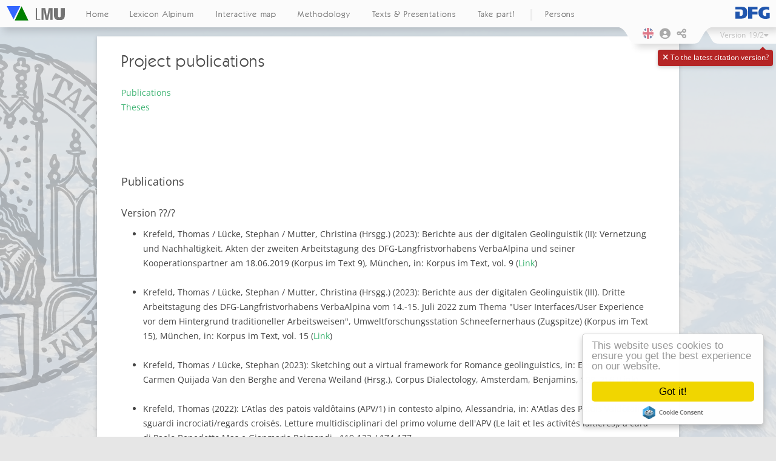

--- FILE ---
content_type: text/html; charset=UTF-8
request_url: https://www.verba-alpina.gwi.uni-muenchen.de/en/?page_id=309&db=192
body_size: 29921
content:
<!DOCTYPE html>
<!--[if IE 7]>
<html class="ie ie7" lang="en-US">
<![endif]-->
<!--[if IE 8]>
<html class="ie ie8" lang="en-US">
<![endif]-->
<!--[if !(IE 7) & !(IE 8)]><!-->
<html lang="en-US">
<!--<![endif]-->
<head>
<link rel="shortcut icon" href="https://www.verba-alpina.gwi.uni-muenchen.de/en/wp-content/themes/verba-alpina/favicon.ico" /><meta charset="UTF-8" />
<meta name="viewport" content="width=device-width" />



<meta property="og:image" content="https://www.verba-alpina.gwi.uni-muenchen.de/en/wp-content/themes/verba-alpina/images/va_share_logo.png"/>
<meta property="og:title" content="Verba Alpina"/>

<title>Project publications |  Verba Alpina</title>
<link rel="profile" href="http://gmpg.org/xfn/11" />
<link rel="pingback" href="https://www.verba-alpina.gwi.uni-muenchen.de/en/xmlrpc.php" />

<link href="https://fonts.googleapis.com/css?family=Lora" rel="stylesheet">

<style type="text/css">


#masthead{
    z-index: 2000;
    width: 100%;
    padding: 0;
    position: fixed;
    top: 0;
}


#page{
	margin-top: 60px;
}

.version_span{
    margin-right: 5px;
}


@media screen and (max-width: 959px){
	#page{
	margin-top: 45px;
   }
}


@media screen and (max-width: 470px){
	#page{
	margin-top: 60px;
   }

 .entry-header{
  margin-bottom: 14px !important;
 }

 .logo_area_right{
  display: none !important;
 }

  .bottom_logo_dfg{
  display: inline-block !important;
 }

}

@media screen and (max-width: 320px){
 .entry-title{
  margin-top: 30px;
 }


}

.toolbar_left{
    background: transparent url(https://www.verba-alpina.gwi.uni-muenchen.de/en/wp-content/themes/verba-alpina/images/waveborder_l.png) no-repeat 0 0;
    width: 44px;
    height: 28px;
    margin-right: -3px;
    position: relative;
}

.toolbar_right{
      background: transparent url(https://www.verba-alpina.gwi.uni-muenchen.de/en/wp-content/themes/verba-alpina/images/waveborder_r.png) no-repeat 0 0;
    width: 44px;
    height: 28px;
    margin-left: -1px;
  }

.toolbar_center{
    background: rgb(251,251,251);
    height: 28px;
    text-align: center;

-webkit-box-shadow:0px 1px 12px 5px rgba(0,0,0,0.15);
-moz-box-shadow: 0px 1px 12px 5px rgba(0,0,0,0.15);
box-shadow: 0px 1px 12px 5px rgba(0,0,0,0.15);

}

.bg_image{
	position: fixed;
    min-width: 104%;
    width: 100%;
	height: 100vh;
	top: 0;
	opacity: 0.1;
	z-index: -2;
    background-size: cover !important;
    background-position: center center !important;
}


.lmu_signum_bg{
	position: fixed;
	opacity: 0.20;
	z-index: -1;
	height: 100%;
    width: 100%;
    top: 0;
}

.lmu_signum_bg > img {
    height: 80%;
    display: flex;
    transform: translateX(-58%);
    position: absolute;
    flex-direction: column;
  justify-content: center;
}

.version_warning{
    position: absolute;
    right: 5px;
    top: 82px;
    background: #b52525;
    color: white;
    border-radius: 4px;
    font-size: 12px;
    padding-top: 7px;
    padding-bottom: 8px;
    padding-left: 7px;
    padding-right: 7px;
    box-shadow: 0 2px 6px rgba(100, 100, 100, 0.3);
    cursor: pointer;
    z-index: -1;
    display: none;
  }

.version_warning .arrow-up {
    width: 0;
    height: 0;
    border-left: 5px solid transparent;
    border-right: 5px solid transparent;
    border-bottom: 5px solid #b52525;
    position: absolute;
    top: -5px;
    right: 12px;
}

.version_warning .fa-times{
    width: 11px;
    text-align: center;
    cursor: pointer;
}


#qrcode{
    margin-top: 15px;
    text-align: center;
}
#qrcode canvas{
    box-shadow: 4px 4px 9px 0px rgb(0 0 0 / 22%);
    position: relative;
    left: -3px;
}

@media screen and (min-width: 1400px){

	.lmu_signum_bg > img {
		  height: 100%;
	}
}

@media screen and (min-width: 1600px){

	.lmu_signum_bg > img {
		  height: 120%;
	}
}


</style>





<!--[if lt IE 9]>
<script src="https://www.verba-alpina.gwi.uni-muenchen.de/en/wp-content/themes/twentytwelve/js/html5.js" type="text/javascript"></script>
<![endif]-->
<meta name='robots' content='max-image-preview:large' />
<link rel='dns-prefetch' href='//cdnjs.cloudflare.com' />
<link rel="alternate" type="application/rss+xml" title="Verba Alpina &raquo; Feed" href="https://www.verba-alpina.gwi.uni-muenchen.de/en/?feed=rss2" />
<link rel="alternate" type="application/rss+xml" title="Verba Alpina &raquo; Comments Feed" href="https://www.verba-alpina.gwi.uni-muenchen.de/en/?feed=comments-rss2" />
<link rel="alternate" type="application/rss+xml" title="Verba Alpina &raquo; Project publications Comments Feed" href="https://www.verba-alpina.gwi.uni-muenchen.de/en/?feed=rss2&#038;page_id=309" />
<link rel="alternate" title="oEmbed (JSON)" type="application/json+oembed" href="https://www.verba-alpina.gwi.uni-muenchen.de/en/index.php?rest_route=%2Foembed%2F1.0%2Fembed&#038;url=https%3A%2F%2Fwww.verba-alpina.gwi.uni-muenchen.de%2Fen%2F%3Fpage_id%3D309%26db%3D192" />
<link rel="alternate" title="oEmbed (XML)" type="text/xml+oembed" href="https://www.verba-alpina.gwi.uni-muenchen.de/en/index.php?rest_route=%2Foembed%2F1.0%2Fembed&#038;url=https%3A%2F%2Fwww.verba-alpina.gwi.uni-muenchen.de%2Fen%2F%3Fpage_id%3D309%26db%3D192&#038;format=xml" />
<style id='wp-img-auto-sizes-contain-inline-css' type='text/css'>
img:is([sizes=auto i],[sizes^="auto," i]){contain-intrinsic-size:3000px 1500px}
/*# sourceURL=wp-img-auto-sizes-contain-inline-css */
</style>
<link rel='stylesheet' id='wp-block-library-css' href='https://www.verba-alpina.gwi.uni-muenchen.de/en/wp-includes/css/dist/block-library/style.min.css?ver=6.9' type='text/css' media='all' />
<style id='global-styles-inline-css' type='text/css'>
:root{--wp--preset--aspect-ratio--square: 1;--wp--preset--aspect-ratio--4-3: 4/3;--wp--preset--aspect-ratio--3-4: 3/4;--wp--preset--aspect-ratio--3-2: 3/2;--wp--preset--aspect-ratio--2-3: 2/3;--wp--preset--aspect-ratio--16-9: 16/9;--wp--preset--aspect-ratio--9-16: 9/16;--wp--preset--color--black: #000000;--wp--preset--color--cyan-bluish-gray: #abb8c3;--wp--preset--color--white: #fff;--wp--preset--color--pale-pink: #f78da7;--wp--preset--color--vivid-red: #cf2e2e;--wp--preset--color--luminous-vivid-orange: #ff6900;--wp--preset--color--luminous-vivid-amber: #fcb900;--wp--preset--color--light-green-cyan: #7bdcb5;--wp--preset--color--vivid-green-cyan: #00d084;--wp--preset--color--pale-cyan-blue: #8ed1fc;--wp--preset--color--vivid-cyan-blue: #0693e3;--wp--preset--color--vivid-purple: #9b51e0;--wp--preset--color--blue: #21759b;--wp--preset--color--dark-gray: #444;--wp--preset--color--medium-gray: #9f9f9f;--wp--preset--color--light-gray: #e6e6e6;--wp--preset--gradient--vivid-cyan-blue-to-vivid-purple: linear-gradient(135deg,rgb(6,147,227) 0%,rgb(155,81,224) 100%);--wp--preset--gradient--light-green-cyan-to-vivid-green-cyan: linear-gradient(135deg,rgb(122,220,180) 0%,rgb(0,208,130) 100%);--wp--preset--gradient--luminous-vivid-amber-to-luminous-vivid-orange: linear-gradient(135deg,rgb(252,185,0) 0%,rgb(255,105,0) 100%);--wp--preset--gradient--luminous-vivid-orange-to-vivid-red: linear-gradient(135deg,rgb(255,105,0) 0%,rgb(207,46,46) 100%);--wp--preset--gradient--very-light-gray-to-cyan-bluish-gray: linear-gradient(135deg,rgb(238,238,238) 0%,rgb(169,184,195) 100%);--wp--preset--gradient--cool-to-warm-spectrum: linear-gradient(135deg,rgb(74,234,220) 0%,rgb(151,120,209) 20%,rgb(207,42,186) 40%,rgb(238,44,130) 60%,rgb(251,105,98) 80%,rgb(254,248,76) 100%);--wp--preset--gradient--blush-light-purple: linear-gradient(135deg,rgb(255,206,236) 0%,rgb(152,150,240) 100%);--wp--preset--gradient--blush-bordeaux: linear-gradient(135deg,rgb(254,205,165) 0%,rgb(254,45,45) 50%,rgb(107,0,62) 100%);--wp--preset--gradient--luminous-dusk: linear-gradient(135deg,rgb(255,203,112) 0%,rgb(199,81,192) 50%,rgb(65,88,208) 100%);--wp--preset--gradient--pale-ocean: linear-gradient(135deg,rgb(255,245,203) 0%,rgb(182,227,212) 50%,rgb(51,167,181) 100%);--wp--preset--gradient--electric-grass: linear-gradient(135deg,rgb(202,248,128) 0%,rgb(113,206,126) 100%);--wp--preset--gradient--midnight: linear-gradient(135deg,rgb(2,3,129) 0%,rgb(40,116,252) 100%);--wp--preset--font-size--small: 13px;--wp--preset--font-size--medium: 20px;--wp--preset--font-size--large: 36px;--wp--preset--font-size--x-large: 42px;--wp--preset--spacing--20: 0.44rem;--wp--preset--spacing--30: 0.67rem;--wp--preset--spacing--40: 1rem;--wp--preset--spacing--50: 1.5rem;--wp--preset--spacing--60: 2.25rem;--wp--preset--spacing--70: 3.38rem;--wp--preset--spacing--80: 5.06rem;--wp--preset--shadow--natural: 6px 6px 9px rgba(0, 0, 0, 0.2);--wp--preset--shadow--deep: 12px 12px 50px rgba(0, 0, 0, 0.4);--wp--preset--shadow--sharp: 6px 6px 0px rgba(0, 0, 0, 0.2);--wp--preset--shadow--outlined: 6px 6px 0px -3px rgb(255, 255, 255), 6px 6px rgb(0, 0, 0);--wp--preset--shadow--crisp: 6px 6px 0px rgb(0, 0, 0);}:where(.is-layout-flex){gap: 0.5em;}:where(.is-layout-grid){gap: 0.5em;}body .is-layout-flex{display: flex;}.is-layout-flex{flex-wrap: wrap;align-items: center;}.is-layout-flex > :is(*, div){margin: 0;}body .is-layout-grid{display: grid;}.is-layout-grid > :is(*, div){margin: 0;}:where(.wp-block-columns.is-layout-flex){gap: 2em;}:where(.wp-block-columns.is-layout-grid){gap: 2em;}:where(.wp-block-post-template.is-layout-flex){gap: 1.25em;}:where(.wp-block-post-template.is-layout-grid){gap: 1.25em;}.has-black-color{color: var(--wp--preset--color--black) !important;}.has-cyan-bluish-gray-color{color: var(--wp--preset--color--cyan-bluish-gray) !important;}.has-white-color{color: var(--wp--preset--color--white) !important;}.has-pale-pink-color{color: var(--wp--preset--color--pale-pink) !important;}.has-vivid-red-color{color: var(--wp--preset--color--vivid-red) !important;}.has-luminous-vivid-orange-color{color: var(--wp--preset--color--luminous-vivid-orange) !important;}.has-luminous-vivid-amber-color{color: var(--wp--preset--color--luminous-vivid-amber) !important;}.has-light-green-cyan-color{color: var(--wp--preset--color--light-green-cyan) !important;}.has-vivid-green-cyan-color{color: var(--wp--preset--color--vivid-green-cyan) !important;}.has-pale-cyan-blue-color{color: var(--wp--preset--color--pale-cyan-blue) !important;}.has-vivid-cyan-blue-color{color: var(--wp--preset--color--vivid-cyan-blue) !important;}.has-vivid-purple-color{color: var(--wp--preset--color--vivid-purple) !important;}.has-black-background-color{background-color: var(--wp--preset--color--black) !important;}.has-cyan-bluish-gray-background-color{background-color: var(--wp--preset--color--cyan-bluish-gray) !important;}.has-white-background-color{background-color: var(--wp--preset--color--white) !important;}.has-pale-pink-background-color{background-color: var(--wp--preset--color--pale-pink) !important;}.has-vivid-red-background-color{background-color: var(--wp--preset--color--vivid-red) !important;}.has-luminous-vivid-orange-background-color{background-color: var(--wp--preset--color--luminous-vivid-orange) !important;}.has-luminous-vivid-amber-background-color{background-color: var(--wp--preset--color--luminous-vivid-amber) !important;}.has-light-green-cyan-background-color{background-color: var(--wp--preset--color--light-green-cyan) !important;}.has-vivid-green-cyan-background-color{background-color: var(--wp--preset--color--vivid-green-cyan) !important;}.has-pale-cyan-blue-background-color{background-color: var(--wp--preset--color--pale-cyan-blue) !important;}.has-vivid-cyan-blue-background-color{background-color: var(--wp--preset--color--vivid-cyan-blue) !important;}.has-vivid-purple-background-color{background-color: var(--wp--preset--color--vivid-purple) !important;}.has-black-border-color{border-color: var(--wp--preset--color--black) !important;}.has-cyan-bluish-gray-border-color{border-color: var(--wp--preset--color--cyan-bluish-gray) !important;}.has-white-border-color{border-color: var(--wp--preset--color--white) !important;}.has-pale-pink-border-color{border-color: var(--wp--preset--color--pale-pink) !important;}.has-vivid-red-border-color{border-color: var(--wp--preset--color--vivid-red) !important;}.has-luminous-vivid-orange-border-color{border-color: var(--wp--preset--color--luminous-vivid-orange) !important;}.has-luminous-vivid-amber-border-color{border-color: var(--wp--preset--color--luminous-vivid-amber) !important;}.has-light-green-cyan-border-color{border-color: var(--wp--preset--color--light-green-cyan) !important;}.has-vivid-green-cyan-border-color{border-color: var(--wp--preset--color--vivid-green-cyan) !important;}.has-pale-cyan-blue-border-color{border-color: var(--wp--preset--color--pale-cyan-blue) !important;}.has-vivid-cyan-blue-border-color{border-color: var(--wp--preset--color--vivid-cyan-blue) !important;}.has-vivid-purple-border-color{border-color: var(--wp--preset--color--vivid-purple) !important;}.has-vivid-cyan-blue-to-vivid-purple-gradient-background{background: var(--wp--preset--gradient--vivid-cyan-blue-to-vivid-purple) !important;}.has-light-green-cyan-to-vivid-green-cyan-gradient-background{background: var(--wp--preset--gradient--light-green-cyan-to-vivid-green-cyan) !important;}.has-luminous-vivid-amber-to-luminous-vivid-orange-gradient-background{background: var(--wp--preset--gradient--luminous-vivid-amber-to-luminous-vivid-orange) !important;}.has-luminous-vivid-orange-to-vivid-red-gradient-background{background: var(--wp--preset--gradient--luminous-vivid-orange-to-vivid-red) !important;}.has-very-light-gray-to-cyan-bluish-gray-gradient-background{background: var(--wp--preset--gradient--very-light-gray-to-cyan-bluish-gray) !important;}.has-cool-to-warm-spectrum-gradient-background{background: var(--wp--preset--gradient--cool-to-warm-spectrum) !important;}.has-blush-light-purple-gradient-background{background: var(--wp--preset--gradient--blush-light-purple) !important;}.has-blush-bordeaux-gradient-background{background: var(--wp--preset--gradient--blush-bordeaux) !important;}.has-luminous-dusk-gradient-background{background: var(--wp--preset--gradient--luminous-dusk) !important;}.has-pale-ocean-gradient-background{background: var(--wp--preset--gradient--pale-ocean) !important;}.has-electric-grass-gradient-background{background: var(--wp--preset--gradient--electric-grass) !important;}.has-midnight-gradient-background{background: var(--wp--preset--gradient--midnight) !important;}.has-small-font-size{font-size: var(--wp--preset--font-size--small) !important;}.has-medium-font-size{font-size: var(--wp--preset--font-size--medium) !important;}.has-large-font-size{font-size: var(--wp--preset--font-size--large) !important;}.has-x-large-font-size{font-size: var(--wp--preset--font-size--x-large) !important;}
/*# sourceURL=global-styles-inline-css */
</style>

<style id='classic-theme-styles-inline-css' type='text/css'>
/*! This file is auto-generated */
.wp-block-button__link{color:#fff;background-color:#32373c;border-radius:9999px;box-shadow:none;text-decoration:none;padding:calc(.667em + 2px) calc(1.333em + 2px);font-size:1.125em}.wp-block-file__button{background:#32373c;color:#fff;text-decoration:none}
/*# sourceURL=/wp-includes/css/classic-themes.min.css */
</style>
<link rel='stylesheet' id='sth_frontend_style-css' href='https://www.verba-alpina.gwi.uni-muenchen.de/en/wp-content/plugins/sqlToHtml/frontend.css?v=1&#038;ver=6.9' type='text/css' media='all' />
<link rel='stylesheet' id='im_font_awesome-css' href='https://www.verba-alpina.gwi.uni-muenchen.de/en/wp-content/plugins/plugin_interactive-map//lib/css/fontawesome/css/all.css?ver=6.9' type='text/css' media='all' />
<link rel='stylesheet' id='im_tether_style-css' href='https://www.verba-alpina.gwi.uni-muenchen.de/en/wp-content/plugins/plugin_interactive-map//lib/js/bootstrap/tether.min.css?ver=6.9' type='text/css' media='all' />
<link rel='stylesheet' id='im_bootstrap_style-css' href='https://www.verba-alpina.gwi.uni-muenchen.de/en/wp-content/plugins/plugin_interactive-map//lib/js/bootstrap/bootstrap.min.css?ver=6.9' type='text/css' media='all' />
<link rel='stylesheet' id='shepherd.min.css-css' href='https://www.verba-alpina.gwi.uni-muenchen.de/en/wp-content/plugins/verba-alpina/lib/shepherd/shepherd.min.css?ver=6.9' type='text/css' media='all' />
<link rel='stylesheet' id='shepherd_custom.css-css' href='https://www.verba-alpina.gwi.uni-muenchen.de/en/wp-content/plugins/verba-alpina/lib/shepherd/shepherd_custom.css?ver=6.9' type='text/css' media='all' />
<link rel='stylesheet' id='im_qtip_style-css' href='https://www.verba-alpina.gwi.uni-muenchen.de/en/wp-content/plugins/plugin_interactive-map//lib/js/qtip/jquery.qtip.min.css?ver=6.9' type='text/css' media='all' />
<link rel='stylesheet' id='parent-style-css' href='https://www.verba-alpina.gwi.uni-muenchen.de/en/wp-content/themes/twentytwelve/style.css?ver=6.9' type='text/css' media='all' />
<link rel='stylesheet' id='twentytwelve-fonts-css' href='https://www.verba-alpina.gwi.uni-muenchen.de/en/wp-content/themes/twentytwelve/fonts/font-open-sans.css?ver=20230328' type='text/css' media='all' />
<link rel='stylesheet' id='twentytwelve-style-css' href='https://www.verba-alpina.gwi.uni-muenchen.de/en/wp-content/themes/verba-alpina/style.css?ver=20251202' type='text/css' media='all' />
<link rel='stylesheet' id='twentytwelve-block-style-css' href='https://www.verba-alpina.gwi.uni-muenchen.de/en/wp-content/themes/twentytwelve/css/blocks.css?ver=20251031' type='text/css' media='all' />
<link rel='stylesheet' id='easy_table_style-css' href='https://www.verba-alpina.gwi.uni-muenchen.de/en/wp-content/plugins/easy-table/themes/default/style.css?ver=1.6' type='text/css' media='all' />
<link rel='stylesheet' id='login-with-ajax-css' href='https://www.verba-alpina.gwi.uni-muenchen.de/en/wp-content/themes/verba-alpina/plugins/login-with-ajax/widget.css?ver=4.5.1' type='text/css' media='all' />
<link rel='stylesheet' id='mlp_frontend_css-css' href='https://www.verba-alpina.gwi.uni-muenchen.de/en/wp-content/plugins/multilingual-press/assets/css/frontend.min.css?ver=1558855567' type='text/css' media='all' />
<script type="text/javascript" src="https://www.verba-alpina.gwi.uni-muenchen.de/en/wp-includes/js/jquery/jquery.min.js?ver=3.7.1" id="jquery-core-js"></script>
<script type="text/javascript" src="https://www.verba-alpina.gwi.uni-muenchen.de/en/wp-includes/js/jquery/jquery-migrate.min.js?ver=3.4.1" id="jquery-migrate-js"></script>
<script type="text/javascript" id="sth_frontend_script-js-extra">
/* <![CDATA[ */
var sth_object = {"ajax_url":"https://www.verba-alpina.gwi.uni-muenchen.de/en/wp-admin/admin-ajax.php"};
var sth_object = {"ajax_url":"https://www.verba-alpina.gwi.uni-muenchen.de/en/wp-admin/admin-ajax.php"};
//# sourceURL=sth_frontend_script-js-extra
/* ]]> */
</script>
<script type="text/javascript" src="https://www.verba-alpina.gwi.uni-muenchen.de/en/wp-content/plugins/sqlToHtml/frontend.js?v=6&amp;ver=6.9" id="sth_frontend_script-js"></script>
<script type="text/javascript" src="https://cdnjs.cloudflare.com/ajax/libs/d3/7.9.0/d3.min.js?ver=6.9" id="sth_d3-js"></script>
<script type="text/javascript" src="https://www.verba-alpina.gwi.uni-muenchen.de/en/wp-content/plugins/plugin_interactive-map//lib/js/bootstrap/tether.min.js?ver=6.9" id="im_tether-js"></script>
<script type="text/javascript" src="https://www.verba-alpina.gwi.uni-muenchen.de/en/wp-content/plugins/plugin_interactive-map//lib/js/bootstrap/bootstrap.min.js?ver=6.9" id="im_bootstrap-js"></script>
<script type="text/javascript" src="https://www.verba-alpina.gwi.uni-muenchen.de/en/wp-content/plugins/plugin_interactive-map//lib/js/hammer.js/hammer.min.js?ver=6.9" id="im_hammer-js"></script>
<script type="text/javascript" src="https://www.verba-alpina.gwi.uni-muenchen.de/en/wp-content/plugins/plugin_interactive-map//lib/js/hammer.js/jquery.hammer.js?ver=6.9" id="im_hammer_jq-js"></script>
<script type="text/javascript" src="https://www.verba-alpina.gwi.uni-muenchen.de/en/wp-content/plugins/verba-alpina/lib/cookieconsent.min.js?ver=6.9" id="cookieConsent-js"></script>
<script type="text/javascript" src="https://www.verba-alpina.gwi.uni-muenchen.de/en/wp-content/plugins/verba-alpina/lib/easy.qrcode.js?ver=6.9" id="QRCode-js"></script>
<script type="text/javascript" src="https://www.verba-alpina.gwi.uni-muenchen.de/en/wp-content/plugins/verba-alpina/lib/shepherd/shepherd.min.js?ver=6.9" id="shepherd.js-js"></script>
<script type="text/javascript" src="https://www.verba-alpina.gwi.uni-muenchen.de/en/wp-content/plugins/verba-alpina/lib/shepherd/shepherdUtilFunctions.js?ver=6.9" id="shepherdUtilFunctions.js-js"></script>
<script type="text/javascript" src="https://www.verba-alpina.gwi.uni-muenchen.de/en/wp-content/plugins/plugin_interactive-map//lib/js/qtip/jquery.qtip.min.js?ver=6.9" id="im_qtip-js"></script>
<script type="text/javascript" id="va-menu-script-js-extra">
/* <![CDATA[ */
var VA_THEME = {"has_translations":"1"};
//# sourceURL=va-menu-script-js-extra
/* ]]> */
</script>
<script type="text/javascript" src="https://www.verba-alpina.gwi.uni-muenchen.de/en/wp-content/themes/verba-alpina/menu.js?ver=6.9" id="va-menu-script-js"></script>
<script type="text/javascript" src="https://www.verba-alpina.gwi.uni-muenchen.de/en/wp-content/themes/twentytwelve/js/navigation.js?ver=20250303" id="twentytwelve-navigation-js" defer="defer" data-wp-strategy="defer"></script>
<script type="text/javascript" src="https://www.verba-alpina.gwi.uni-muenchen.de/en/wp-content/plugins/easy-table/js/easy-table-script.js?ver=1.6" id="easy_table_script-js"></script>
<script type="text/javascript" id="login-with-ajax-js-extra">
/* <![CDATA[ */
var LWA = {"ajaxurl":"https://www.verba-alpina.gwi.uni-muenchen.de/en/wp-admin/admin-ajax.php","off":""};
//# sourceURL=login-with-ajax-js-extra
/* ]]> */
</script>
<script type="text/javascript" src="https://www.verba-alpina.gwi.uni-muenchen.de/en/wp-content/plugins/login-with-ajax/templates/login-with-ajax.legacy.min.js?ver=4.5.1" id="login-with-ajax-js"></script>
<script type="text/javascript" src="https://www.verba-alpina.gwi.uni-muenchen.de/en/wp-content/plugins/login-with-ajax/ajaxify/ajaxify.min.js?ver=4.5.1" id="login-with-ajax-ajaxify-js"></script>
<link rel="https://api.w.org/" href="https://www.verba-alpina.gwi.uni-muenchen.de/en/index.php?rest_route=/" /><link rel="alternate" title="JSON" type="application/json" href="https://www.verba-alpina.gwi.uni-muenchen.de/en/index.php?rest_route=/wp/v2/pages/309" /><link rel="EditURI" type="application/rsd+xml" title="RSD" href="https://www.verba-alpina.gwi.uni-muenchen.de/en/xmlrpc.php?rsd" />
<meta name="generator" content="WordPress 6.9" />
<link rel="canonical" href="https://www.verba-alpina.gwi.uni-muenchen.de/en/?page_id=309&#038;db=192" />
<link rel='shortlink' href='https://www.verba-alpina.gwi.uni-muenchen.de/en/?p=309' />
    
    <link rel="shortcut icon" href="https://www.verba-alpina.gwi.uni-muenchen.de/en/wp-content/plugins/plugin_va-crowd/assets/images/favicon.ico"/>
    <!-- <link rel="apple-touch-icon" href="https://www.verba-alpina.gwi.uni-muenchen.de/en/wp-content/themes/verba-alpina/apple-touch-icon.png"> -->
    <link rel="alternate" hreflang="de-DE" href="https://www.verba-alpina.gwi.uni-muenchen.de/?page_id=309&#038;db=192"><link rel="alternate" hreflang="it-IT" href="https://www.verba-alpina.gwi.uni-muenchen.de/it/?page_id=45&#038;db=192"><link rel="alternate" hreflang="fr-FR" href="https://www.verba-alpina.gwi.uni-muenchen.de/fr/?page_id=34&#038;db=192"><link rel="alternate" hreflang="sl-SI" href="https://www.verba-alpina.gwi.uni-muenchen.de/si/?page_id=17&#038;db=192"><link rel="alternate" hreflang="rg-CH" href="https://www.verba-alpina.gwi.uni-muenchen.de/rg/?page_id=309&#038;db=192"><link rel="alternate" hreflang="en-US" href="https://www.verba-alpina.gwi.uni-muenchen.de/en/?page_id=309&#038;&#038;db=192"><link rel='stylesheet' id='buttons-css' href='https://www.verba-alpina.gwi.uni-muenchen.de/en/wp-includes/css/buttons.min.css?ver=6.9' type='text/css' media='all' />
<link rel='stylesheet' id='dashicons-css' href='https://www.verba-alpina.gwi.uni-muenchen.de/en/wp-includes/css/dashicons.min.css?ver=6.9' type='text/css' media='all' />
<link rel='stylesheet' id='mediaelement-css' href='https://www.verba-alpina.gwi.uni-muenchen.de/en/wp-includes/js/mediaelement/mediaelementplayer-legacy.min.css?ver=4.2.17' type='text/css' media='all' />
<link rel='stylesheet' id='wp-mediaelement-css' href='https://www.verba-alpina.gwi.uni-muenchen.de/en/wp-includes/js/mediaelement/wp-mediaelement.min.css?ver=6.9' type='text/css' media='all' />
<link rel='stylesheet' id='media-views-css' href='https://www.verba-alpina.gwi.uni-muenchen.de/en/wp-includes/css/media-views.min.css?ver=6.9' type='text/css' media='all' />
<link rel='stylesheet' id='imgareaselect-css' href='https://www.verba-alpina.gwi.uni-muenchen.de/en/wp-includes/js/imgareaselect/imgareaselect.css?ver=0.9.8' type='text/css' media='all' />
<link rel='stylesheet' id='va_style-css' href='https://www.verba-alpina.gwi.uni-muenchen.de/en/wp-content/plugins/verba-alpina/css/styles.css?v=4&#038;ver=6.9' type='text/css' media='all' />
</head>

<body class="wp-singular page-template page-template-template_empty page-template-template_empty-php page page-id-309 page-child parent-pageid-187 wp-embed-responsive wp-theme-twentytwelve wp-child-theme-verba-alpina html5_presentation custom-font-enabled single-author">


			<div class="bg_image"></div>
			<div class="lmu_signum_bg"><img src="https://www.verba-alpina.gwi.uni-muenchen.de/wp-content/themes/verba-alpina/images/Sigillum_Universitatis_Ludovico-Maximilianeae.svg"></div>
		
<div class="modal fade language_modal_main top_menu_modal" tabindex="-1" role="dialog" aria-labelledby="mySmallModalLabel" aria-hidden="true">
  <div class="modal-dialog modal-sm">
    <div class="modal-content">

       <div class="modal-body">

        <button type="button" class="close" data-dismiss="modal" aria-label="Close">  
          <span aria-hidden="true">&times;</span> </button>

          <div class="modal_lang_cont"><a href="https://www.verba-alpina.gwi.uni-muenchen.de/?page_id=309&noredirect=de_DE&db=192"><img src="https://www.verba-alpina.gwi.uni-muenchen.de/wp-content/themes/verba-alpina/images/svg_flags/germany_svg_round.png" /><span>Deutsch</span></a></div><div class="modal_lang_cont"><a href="https://www.verba-alpina.gwi.uni-muenchen.de/it/?page_id=45&noredirect=it_IT&db=192"><img src="https://www.verba-alpina.gwi.uni-muenchen.de/wp-content/themes/verba-alpina/images/svg_flags/italy_svg_round.png" /><span>Italiano</span></a></div><div class="modal_lang_cont"><a href="https://www.verba-alpina.gwi.uni-muenchen.de/fr/?page_id=34&noredirect=fr_FR&db=192"><img src="https://www.verba-alpina.gwi.uni-muenchen.de/wp-content/themes/verba-alpina/images/svg_flags/france_svg_round.png" /><span>Français</span></a></div><div class="modal_lang_cont"><a href="https://www.verba-alpina.gwi.uni-muenchen.de/si/?page_id=17&noredirect=sl_SI&db=192"><img src="https://www.verba-alpina.gwi.uni-muenchen.de/wp-content/themes/verba-alpina/images/svg_flags/slovenia_svg_round.png" /><span>Slovenščina</span></a></div><div class="modal_lang_cont"><a href="https://www.verba-alpina.gwi.uni-muenchen.de/rg/?page_id=309&noredirect=rg_CH&db=192"><img src="https://www.verba-alpina.gwi.uni-muenchen.de/wp-content/themes/verba-alpina/images/svg_flags/canton_svg_round.png" /><span>Rumantsch Grischun</span></a></div><div class="modal_lang_cont active"><img src="https://www.verba-alpina.gwi.uni-muenchen.de/wp-content/themes/verba-alpina/images/svg_flags/uk_svg_round.png" /><span>English</span></div>      </div>

    </div>
  </div>
</div>


<div class="modal fade share_modal_main top_menu_modal" tabindex="-1" role="dialog" aria-labelledby="mySmallModalLabel" aria-hidden="true">
  <div class="modal-dialog modal-sm">
    <div class="modal-content">

     <div class="modal-header">
        <h5 class="modal-title"> Share</h5>
        <button type="button" class="close" data-dismiss="modal" aria-label="Close">
          <span aria-hidden="true">&times;</span>
        </button>
      </div>


       <div class="modal-body">

       <div class = "share_url_container">
          
          <textarea  type="text" id="share_url_text"></textarea>

          <div id="qrcode"></div>

       </div>

           <div class="social_icon_container">

                  <a class="fb_link" href="https://www.facebook.com/verbaalpina/">
                    <div>
                        <i class="fab fa-facebook-square" aria-hidden="true"></i><span>Facebook</span>
                    </div>
                  </a>

                  <a class="twitter_link" href="https://twitter.com/VerbaAlpina">
                    <div>
                        <i class="fab fa-twitter-square" aria-hidden="true"></i><span>Twitter</span>             
                    </div>
                  </a>


                 <a class="insta_link"  href="https://www.instagram.com/verba.alpina/">
                  <div>
                       <i class="fab fa-instagram" aria-hidden="true"></i><span>Instagram</span>             
                  </div>
                </a>

                 <a class="mail_link" href="">
                    <div>
                         <i class="fa fa-envelope" aria-hidden="true"></i><span>Mail</span>             
                    </div>
                  </a>



            </div> 

      </div>

    </div>
  </div>
</div>




<div class="modal fade db_select_main top_menu_modal" tabindex="-1" role="dialog" aria-labelledby="mySmallModalLabel" aria-hidden="true">
  <div class="modal-dialog modal-sm">
    <div class="modal-content">

       <div class="modal-body">

        <button type="button" class="close" data-dismiss="modal" aria-label="Close">  
          <span aria-hidden="true">&times;</span> 
        </button>

          <div class="db_select_cont">

          <div class="db_select_head"> Database version:</div>

            <select id="va_version_select">
              <option value="xxx" style="background: #FFA9A9" >XXX  (Working version)</option><option value="232" style="background: #8FFA81" >23/2 (Last citation version)</option><option value="231" style="background: #e6e6e6" >23/1</option><option value="222" style="background: #e6e6e6" >22/2</option><option value="221" style="background: #e6e6e6" >22/1</option><option value="212" style="background: #e6e6e6" >21/2</option><option value="211" style="background: #e6e6e6" >21/1</option><option value="202" style="background: #e6e6e6" >20/2</option><option value="201" style="background: #e6e6e6" >20/1</option><option value="192" style="background: #e6e6e6"  selected>19/2</option><option value="191" style="background: #e6e6e6" >19/1</option><option value="182" style="background: #e6e6e6" >18/2</option><option value="181" style="background: #e6e6e6" >18/1</option><option value="172" style="background: #e6e6e6" >17/2</option><option value="171" style="background: #e6e6e6" >17/1</option><option value="162" style="background: #e6e6e6" >16/2</option><option value="161" style="background: #e6e6e6" >16/1</option>            </select>

          </div>

      </div>

    </div>
  </div>
</div>


	<header id="masthead" class="site-header" role="banner">

<!-- 			<div>
				<h1 style="display: none; vertical-align:middle;"><a href="https://www.verba-alpina.gwi.uni-muenchen.de/en/" title="Verba Alpina" rel="home">Verba Alpina</a></h1>
			</div> -->

		<nav id="site-navigation" class="main-nav main-navigation" role="navigation">

      <div class="logo_area_bar">
              <a href="https://www.verba-alpina.gwi.uni-muenchen.de/en/"><img class="top_logo_left" src="https://www.verba-alpina.gwi.uni-muenchen.de/en/wp-content/themes/verba-alpina/images/va_logo_klein.svg" /></a>
              <a href="https://www.uni-muenchen.de/index.html" target="_blank"><img class="top_logo_right" src="https://www.verba-alpina.gwi.uni-muenchen.de/en/wp-content/themes/verba-alpina/images/LMU-Logo.svg" /></a>
      </div>

      <button id="togglebtn" class="menu-toggle">
<!--       Menu -->
        
      </button>       

<!-- 			<a class="assistive-text" href="#content" title="Skip to content">Skip to content</a> -->

			<div class="nav-menu va-menu-list"><ul><li><a href="https://www.verba-alpina.gwi.uni-muenchen.de/en/?page_id=162&db=192">Home</a></li><li class="page_item page_item-1786"><a href="https://www.verba-alpina.gwi.uni-muenchen.de/en/?page_id=1786&db=192">Lexicon Alpinum</a></li><li class="page_item page_item-133"><a href="https://www.verba-alpina.gwi.uni-muenchen.de/en/?page_id=133&db=192">Interactive map</a></li><li class="page_item page_item-493"><a href="https://www.verba-alpina.gwi.uni-muenchen.de/en/?page_id=493&db=192">Methodology</a></li><li class="page_item page_item-187 page_item_has_children"><a href="https://www.verba-alpina.gwi.uni-muenchen.de/en/?page_id=187&db=192">Texts &#038; Presentations</a><ul class="children"><li class="page_item page_item-1780"><a href="https://www.verba-alpina.gwi.uni-muenchen.de/en/?page_id=1780&db=192">API documentation</a></li><li class="page_item page_item-309"><a href="https://www.verba-alpina.gwi.uni-muenchen.de/en/?page_id=309&db=192">Project publications</a></li><li class="page_item page_item-1257"><a href="https://www.verba-alpina.gwi.uni-muenchen.de/en/?page_id=1257&db=192">Talks, posters, workshops</a></li><li class="page_item page_item-317"><a href="https://www.verba-alpina.gwi.uni-muenchen.de/en/?page_id=317&db=192">Information &#038; press material</a></li><li class="page_item page_item-1760"><a href="https://www.verba-alpina.gwi.uni-muenchen.de/en/?page_id=1760&db=192">Reception</a></li><li class="page_item page_item-1792"><a href="https://www.verba-alpina.gwi.uni-muenchen.de/en/?page_id=1792&db=192">Live statistics of crowdsourcing activity</a></li><li class="page_item page_item-1764"><a href="https://www.verba-alpina.gwi.uni-muenchen.de/en/?page_id=1764&db=192">Bibliography</a></li><li class="page_item"><a href="https://www.verba-alpina.gwi.uni-muenchen.de/en/?page_id=1786&db=192&list=municipalities">List of Alpine communities</a></li></ul></li><li class="page_item page_item-1768"><a href="https://www.verba-alpina.gwi.uni-muenchen.de/en?page_id=1741">Take part!</a></li><span class="pipespan" style="border-left : 3px solid #ededed; margin-right: 20px;   margin-left: -7px;"></span><li class="page_item page_item-311 page_item_has_children"><a href="https://www.verba-alpina.gwi.uni-muenchen.de/en/?page_id=311&db=192">Persons</a><ul class="children"><li class="page_item page_item-168"><a href="https://www.verba-alpina.gwi.uni-muenchen.de/en/?page_id=168&db=192">Team</a></li><li class="page_item page_item-185"><a href="https://www.verba-alpina.gwi.uni-muenchen.de/en/?page_id=185&db=192">Partner</a></li></ul></li></ul></div>
    <div class="logo_area_right">
      <a href="http://gepris.dfg.de/gepris/projekt/253900505" target="_blank"><img class="top_logo_dfg" src="https://www.verba-alpina.gwi.uni-muenchen.de/en/wp-content/themes/verba-alpina/images/dfg_logo_blau_4c.svg" /></a>
    </div>  

    <div class="version_warning"><i class="fa fa-times"></i> To the latest citation version? <div class="arrow-up"></div></div>

		</nav><!-- #site-navigation -->

    <div class="toolbar">   
        <div class="toolbar_section toolbar_left"></div>  

        <div class="toolbar_section toolbar_center">
          	
         	 <div class="tb_i_container tb_lang_menu">
          		<img class="flag_img" src="https://www.verba-alpina.gwi.uni-muenchen.de/wp-content/themes/verba-alpina/images/svg_flags/uk_svg_round.png"/>
          	</div>
          	
            <div class="tb_i_container tb_login_menu ">
            	<a href="https://www.verba-alpina.gwi.uni-muenchen.de/en/wp-login.php?redirect_to=https%3A%2F%2Fwww.verba-alpina.gwi.uni-muenchen.de%2Fen%2F%3Fpage_id%3D309%26db%3Dxxx"> 
            	<i class="tb_icon fa fa-user-circle" aria-hidden="true"></i>
            	</a>
             
            

            </div>

            <!-- 
                        <div class="tb_i_container tb_db_menu">
            	<i class="tb_icon fa fa-database" aria-hidden="true"></i>
            </div>
                         -->

            <div class="tb_i_container tb_share_menu" title="Share the current view.">
            	<i class="tb_icon fa fa-share-alt" aria-hidden="true"></i>
            </div>

            
           
        </div>   

        <div class="toolbar_section toolbar_right"></div>
    </div>

     <div class="version-tag  version_tag_hover "> 
        <div class="toolbar_section toolbar_left" style="margin-right: -5px;"></div>  
        <div class="toolbar_section toolbar_center ver_tb" style="position: relative; box-shadow: initial !important; -webkit-box-shadow:initial !important; padding-right: 20px; padding-top: 8px;">
        <span class="version_span">Version</span>
      19/2 

       <i class="fa fa-caret-down" aria-hidden="true"></i> 
        </div>   
    </div>



			</header><!-- #masthead -->

<script type="text/javascript">

stylesheet_directory = "https://www.verba-alpina.gwi.uni-muenchen.de/en/wp-content/themes/verba-alpina"

		jQuery(document).ready(function (){ 

			adjustSizesRelativeToWindow();

			jQuery(window).resize(function (){
				 adjustSizesRelativeToWindow();
			});

     handleVersionWarning();

		});



   function handleVersionWarning(){

    var is_current_version = false;
    var version_page = false;
    var is_tk = (window.location.href.indexOf("tk=")==-1) ? false : true;

    if(ajax_object.db == "xxx" || ajax_object.db == ajax_object.max_db) is_current_version = true;
    if(jQuery('.ver_tb .fa-caret-down').length>0)version_page = true;

    if(!is_current_version && version_page && !is_tk) {

        jQuery('.version_warning').show();

        jQuery('.version_warning .fa-times').on('click',function(){
          jQuery(this).parent().remove();
        })

        jQuery('.version_warning').on('click',function(){
            var url = window.location.href.split("db=")[0] + "db="+ajax_object.max_db;
            window.location.href = url;
        })

      }

   } 

	function adjustSizesRelativeToWindow (){
		var widthW = window.innerWidth;
		var heightW = window.innerHeight;
		
				var trans_val= -58 + (widthW-1200)*0.05;
				if( trans_val<-78) trans_val = -78;
				if(trans_val>-52) trans_val = -52;

				var top = heightW/2 - jQuery('.lmu_signum_bg > img').height()/2;

				jQuery('.lmu_signum_bg > img').css('transform','translateX('+trans_val+'%)');
				jQuery('.lmu_signum_bg > img').css('top',top+"px");

				if(widthW < 1050) {
					// jQuery('.bg_image').hide();
					jQuery('.lmu_signum_bg').hide();
				}
				else{
					jQuery('.bg_image').show();
					jQuery('.lmu_signum_bg').show();
				}

        setBackgroundImageVersion()
	}

  function setBackgroundImageVersion(){

    var image_version = (ajax_object.db == "xxx") ? ajax_object.max_db : ajax_object.db;
    var last =  parseInt(image_version.substr(image_version.length - 1)); 
    var first = parseInt(image_version.substring(0, image_version.length - 1));

    //set image to next version if version = xxx
    if(ajax_object.db == "xxx"){
        if(last==2){
           first +=1;
            last  =1;
        }
        else{
            last +=1;
        }
    }

    var url =  "https://www.verba-alpina.gwi.uni-muenchen.de/wp-content/uploads/"+first+"_"+last+"_titel.jpg"; 
    if(first>23) url =  "https://www.verba-alpina.gwi.uni-muenchen.de/wp-content/uploads/23_2_titel.jpg"; 

    jQuery('.bg_image').css("background",'url("'+url+'")');
  }

</script>	

<div id="page" class="hfeed site">
	<div id="main" class="wrapper">    
    <div id="primary" class="site-content">
    	<div id="content" role="main">
    	
    		<header class="entry-header"><h1 class="entry-title"><span>Project publications</span></h1></header>	<script>
		jQuery(function (){
			addMouseOverHelpSingleElement(jQuery("#paywallNotice"), "It is as unavoidable as it is reasonable to write about VerbaAlpina in publications external to the project. However, certain conditions must be met. We view the \'publication\' of scientific articles behind paywalls very critically, since it is an unequivocal violation of the FAIR Principles. At the same time, the individual and project-related articles of VA-employees that they did not publish on the VA-portal, are not freely accessible. In these cases, the responsibility generally lies with the editors of external publications.");
		});
	</script>
		
	<div class="entry-content">
		
		<a href="#Publikationen">Publications</a><br />
		<a href="#Abschlussarbeiten">Theses</a>
		
		<br />
		<br />
		<br />
		<br />
		
		<h2>Publications</h2>
		
		<div id="Publikationen">
		<h3>Version ??/?</h3><ul><li>Krefeld, Thomas / Lücke, Stephan / Mutter, Christina (Hrsgg.) (2023): Berichte aus der digitalen Geolinguistik (II): Vernetzung und Nachhaltigkeit. Akten der zweiten Arbeitstagung des DFG-Langfristvorhabens VerbaAlpina und seiner Kooperationspartner am 18.06.2019 (Korpus im Text 9), München, in: Korpus im Text, vol. 9
(<a href='https://www.kit.gwi.uni-muenchen.de/?p=35855&v=30'>Link</a>)</li><br /><li>Krefeld, Thomas / Lücke, Stephan / Mutter, Christina (Hrsgg.) (2023): Berichte aus der digitalen Geolinguistik (III). Dritte Arbeitstagung des DFG-Langfristvorhabens VerbaAlpina vom 14.-15. Juli 2022 zum Thema "User Interfaces/User Experience vor dem Hintergrund traditioneller Arbeitsweisen", Umweltforschungsstation Schneefernerhaus (Zugspitze) (Korpus im Text 15), München, in: Korpus im Text, vol. 15
(<a href='https://www.kit.gwi.uni-muenchen.de/?p=80933&v=1'>Link</a>)</li><br /><li>Krefeld, Thomas / Lücke, Stephan (2023): Sketching out a virtual framework for Romance geolinguistics, in: Elissa Pustka, Carmen Quijada Van den Berghe and Verena Weiland (Hrsg.), Corpus Dialectology, Amsterdam, Benjamins, 198–216
(<a href='https://doi.org/10.1075/scl.110.09kre'>Link</a>)</li><br /><li>Krefeld, Thomas (2022): L’Atlas des patois valdôtains (APV/1) in contesto alpino, Alessandria, in: A'Atlas des Patois Valdôtains: sguardi incrociati/regards croisés. Letture multidisciplinari del primo volume dell'APV (Le lait et les activités laitières), a cura di Paolo Benedetto Mas e Gianmario Raimondi , 119-123 / 174-177</li><br /><li>Lücke, Stephan (2021): VerbaAlpina – Digital Geolinguistics Dedicated to the Lexical Analysis of the Alpine Dialects, Strasbourg, in: Thibault, André / Avanzi, Mathieu / Lo Vecchio, Nicholas / Millour, Alice (Hrsgg.), Nouveaux regards sur la variation dialectale | New Ways of Analyzing Dialectal Variation (Travaux de Linguistique et de Philologie), 153-171</li><br /><li>Krefeld, Thomas / Lücke, Stephan (Hrsgg.): Berichte aus der digitalen Geolinguistik (IV): Publish and perish? Zur Persistenz webbasierter Forschung. Abschlusstagung des DFG-Langfristvorhabens VerbaAlpina vom 24.-25. Oktober 2023 zum Thema "Publish and perish? Zur Persistenz webbasierter Forschung", Schloss Fürstenried, München, in: Korpus im Text</li><br /></ul><h3>Version 23/1</h3><ul><li>Colcuc, Beatrice / Mutter, Christina (2021): Cartography and interoperability of linguistic data: digital geolinguistics illustrated by the project VerbaAlpina, Paris, in: Études Digitales. 2021 – 1. n° 11. Ordre numérique et désordre digital, Classiques Garnier , 23-43
(<a href='https://classiques-garnier.com/etudes-digitales-2021-1-n-11-ordre-numerique-et-desordre-digital-cartography-and-interoperability-of-linguistic-data.html'>Link</a>, <span class="paywall_notice">not freely available <img src="https://www.verba-alpina.gwi.uni-muenchen.de/en/wp-content/plugins/verba-alpina/images/Help.png" style="vertical-align: middle;" id="paywallNotice" /></span>)</li><br /></ul><h3>Version 22/2</h3><ul><li>Fiori, Stefano (2023): Strategie di resa grafica delle consonanti palatali nei contributi crowd del database VerbaAlpina
(<a href='https://doi.org/10.5282/verba-alpina?urlappend=%2F%3Fp%3D22695%26db%3D192'>Link</a>)</li><br /><li>Colcuc, Beatrice / Rodella, Anna (2022): Con parole tue: dai parlanti a VerbaAlpina attraverso il crowdsourcing, in: apropos [Perspektiven auf die Romania], vol. 9, 187-212
(<a href='https://doi.org/10.15460/apropos.9.1877'>Link</a>)</li><br /><li>Krefeld, Thomas (2022): Mit Sklaven, Göttern, Munterkeit – Wie man sich (auf Italienisch) so verabschieden kann, München
(<a href='https://doi.org/10.5282/verba-alpina?urlappend=%2F%3Fp%3D22884%26db%3D192'>Link</a>)</li><br /><li>Colcuc, Beatrice / Zacherl, Florian (2022): Tools for Data Processing and Visualization in the Project VerbaAlpina, in: Data Processing and Visualization in Variational Linguistics/Dialectology, vol. 7, 55 - 70
(<a href='https://ojs.bibl.u-szeged.hu/index.php/wpcl/article/view/44199'>Link</a>)</li><br /></ul><h3>Version 22/1</h3><ul><li>Krefeld, Thomas / Lücke, Stephan: The project VerbaAlpina – Cultural skills and dialect variation in the Alps [RCC Tuesday discussion]
(<a href='https://doi.org/10.5282/verba-alpina?urlappend=%2F%3Fp%3D20837%26db%3D192'>Link</a>)</li><br /></ul><h3>Version 21/2</h3><ul><li>Krefeld, Thomas / Lücke, Stephan (2021): (Unsere) Prinzipien der virtuellen Geolinguistik
(<a href='https://doi.org/10.5282/verba-alpina?urlappend=%2F%3Fp%3D17197%26db%3D192'>Link</a>)</li><br /><li>Krefeld, Thomas (2021): Die Konzeption einer interlingualen Geolinguistik im Projekt VerbaAlpina, München
(<a href='https://doi.org/10.5282/verba-alpina?urlappend=%2F%3Fp%3D16972%26db%3D192'>Link</a>)</li><br /><li>Krefeld, Thomas (2021): Vom Feld ins Netz: Drei Generationen von Sprachatlanten, München, in: Lehre in den Digital Humanities
(<a href='https://www.dh-lehre.gwi.uni-muenchen.de/?p=26181'>Link</a>)</li><br /></ul><h3>Version 21/1</h3><ul><li>Krefeld, Thomas (2021): Neues von den Sprach- und Sachatlanten
Anlässlich von: Favre, Saverio / Raimondi, Gianmario (edd.),
Atlas des Patois Valdôtains. APV/1 – Le lait et les activités
laitières, Arvier, Le Château, 2020, in: Zeitschrift für romanische Philologie, vol. 137, 1148-1164
(<a href='https://doi.org/10.5282/verba-alpina?urlappend=%2F%3Fp%3D14090%26db%3D192'>Link</a>)</li><br /><li>Kunzmann, Markus / Mutter, Christina (2021): Zur Verwertbarkeit indirekt erhobener Sprachdaten: Erfahrungen aus dem Forschungsprojekt "VerbaAlpina", in: Linguistik grenzenlos: Berge, Meer, Käse und Salamander 2.0 – Linguistica senza confini: montagna, mare, formaggio e salamandra 2.0. Stephan Lücke/Noemi Piredda/Sebastian Postlep/Elissa Pustka (Hrsgg.). Korpus im Text, Band 14. Version 1 (31.05.2021, 17:06)
(<a href='http://www.kit.gwi.uni-muenchen.de/?p=69875'>Link</a>)</li><br /></ul><h3>Version 20/2</h3><ul><li>Colcuc, Beatrice / Mutter, Christina (2020): Interopérabilité des données géolinguistiques à l’exemple du projet VerbaAlpina, Lille, in: Bien Dire et Bien Aprandre -  Revue de Médiévistique, vol. 35, Centre d`Études Médiévales et Dialectales de Lille, 131-146
(<a href='https://doi.org/10.5282/verba-alpina?urlappend=%2Fwp-content%2Fuploads%2Fbdba-35-colcuc-mutter.pdf%3Fdb%3D192'>Link</a>)</li><br /><li>Krefeld, Thomas (2020): Spätantik-frühmittelalterliche Kontinuität in der Toponymie der Romania Submersa, München, in: Korpus im Text, vol. 12, LMU
(<a href='http://www.kit.gwi.uni-muenchen.de/?p=65884'>Link</a>)</li><br /><li>Krefeld, Thomas & Lücke, Stephan (2020): VerbaAlpina going FAIR – Was ein Projekt zu seiner Nachhaltigkeit beitragen kann (und was nicht), München
(<a href='https://doi.org/10.5282/verba-alpina?urlappend=%2F%3Fp%3D12908%26db%3D192'>Link</a>)</li><br /></ul><h3>Version 20/1</h3><ul><li>Krefeld, Thomas / Lücke, Stephan (2020): 54 Monate VerbaAlpina –
auf dem Weg zur FAIRness, in: Ladinia, vol. XLIII, 139-156
(<a href='https://doi.org/10.5282/verba-alpina?urlappend=%2Fwp-content%2Fuploads%2F54-monate-verbaalpina-auf-dem-weg-zu-fairness_ladinia-vol.-xliii.pdf%3Fdb%3D192'>Link</a>)</li><br /><li>Kunzmann, Markus / Mutter, Christina (2020): Dialektdatenerhebung neu gedacht: Vom Nutzen des Netztes für die Sprachwissenschaft, Mannheim, in: IDS Sprachreport , vol. 2, Leibniz-Institut für Deutsche Sprache
(<a href='https://doi.org/10.5282/verba-alpina?urlappend=%2Fwp-content%2Fuploads%2Fartikel-sprachreport_kunzmann_mutter.pdf%3Fdb%3D192'>Link</a>)</li><br /><li>Colcuc, Beatrice (2020): La geolinguistica digitale e le sfide lessicografiche nell'era delle digital humanities: l'esempio di VerbaAlpina, in: Cristina Marras / Marco Passarotti / Greta Franzini / Eleonora Litta (a cura di): Atti del IX Convegno Annuale AIUCD. La svolta inevitabile: sfide e prospettive per l'Informatica Umanistica. Milano: Università Cattolica del Sacro Cuore, 15-17 gennaio 2020, Associazione per l’Informatica Umanistica e la Cultura Digitale, 74-81
(<a href='https://aiucd2020.unicatt.it/aiucd-Colcuc.pdf'>Link</a>)</li><br /><li>Krefeld, Thomas (2020): Polystratale und monostratale Toponomastik – am Beispiel der Romania Submersa und der Insel La Réunion, Version 4 (02.04.2020, 11:26), München, in: Korpus im Text
(<a href='http://www.kit.gwi.uni-muenchen.de/?p=54338'>Link</a>)</li><br /><li>Krefeld, Thomas (2020): Romania Submersa, München, in: Lehre in den Digital Humanities
(<a href='https://www.dh-lehre.gwi.uni-muenchen.de/?p=159691'>Link</a>)</li><br /><li>Krefeld, Thomas (2020): VerbaAlpina erklärt sich selbst (in 10 Sätzen)
(<a href='https://doi.org/10.5282/verba-alpina?urlappend=%2F%3Fp%3D12034%26db%3D192'>Link</a>)</li><br /></ul><h3>Version 19/2</h3><ul><li>Mutter, Christina / Zacherl, Florian (2019): Visualising language in space - new approaches in linguistic cartography, Vancouver, in: Proceedings of the IEEE VIS 2019 , IEEE Computer Society
(<a href='https://vis4dh.dbvis.de/2019/papers/2019/VIS4DH2019_paper_4.pdf'>Link</a>)</li><br /></ul><h3>Version 19/1</h3><ul><li>Krefeld, Thomas (2019): Interlinguale Geolinguistik und Digital Humanities: das Projekt VerbaAlpina, München
(<a href='https://doi.org/10.5282/verba-alpina?urlappend=%2F%3Fp%3D9000%26db%3D192'>Link</a>)</li><br /><li>Lücke, Stephan / Spenger, Martin (2019): Konzeption und Institutionalisierung des FDM — aus der Erfahrung eines Forschungsprojekts in den digitalen Geisteswissenschaften
(<a href='https://doi.org/10.5282/verba-alpina?urlappend=%2F%3Fp%3D9488%26db%3D192'>Link</a>)</li><br /><li>Krefeld, Thomas (2019): VerbaAlpina – interlinguale Geolinguistik und Digital Humanities, München
(<a href='https://doi.org/10.5282/verba-alpina?urlappend=%2F%3Fp%3D9390%26db%3D192'>Link</a>)</li><br /></ul><h3>Version 18/2</h3><ul><li>Kunzmann, Markus / Mutter, Christina (2018): >>...und wie sagt man bei Euch daheim? <<, Tegernsee, in: Tegernseer Tal - Zeitschrift für Kultur, Geschichte, Menschen und Landschaft, vol. 168, Tegernseer Tal Verlag, 31-34
(<a href='https://doi.org/10.5282/verba-alpina?urlappend=%2Fwp-content%2Fuploads%2Ftegernseer-tal.pdf%3Fdb%3D192'>Link</a>)</li><br /><li>Krefeld, Thomas (2018): I principi FAIR nel progetto VerbaAlpina, ossia il trasferimento della geolinguistica alle Digital Humanities
(<a href='https://doi.org/10.5282/verba-alpina?urlappend=%2F%3Fp%3D8212%26db%3D192'>Link</a>)</li><br /><li>Krefeld, Thomas / Lücke, Stephan (2018): Kommunikative FAIRness in der Sprachwissenschaft (Bewerbung um den Communicator-Preis der DFG), in: Krefeld, Thomas | Lücke, Stephan (Hrsgg.) (2014–):VerbaAlpina. Der alpine Kulturraum im Spiegel seiner Mehrsprachigkeit, München, online, https://dx.doi.org/10.5282/verba-alpina
(<a href='https://doi.org/10.5282/verba-alpina?urlappend=%2F%3Fp%3D8228%26db%3D192'>Link</a>)</li><br /></ul><h3>Version 18/1</h3><ul><li>Krefeld, Thomas (2019): VerbaAlpina – eine virtuelle Forschungsumgebung
(<a href='https://doi.org/10.5282/verba-alpina?urlappend=%2F%3Fp%3D5445%26db%3D192'>Link</a>)</li><br /><li>Krefeld, Thomas / Lücke, Stephan (Hrsgg.) (2018): Berichte aus der digitalen Geolinguistik: Wörter – Sachen – Neue Medien, München, in: Korpus im Text, vol. 6
(<a href='http://www.kit.gwi.uni-muenchen.de/?p=4498'>Link</a>)</li><br /><li>Mutter, Christina / Wiatr, Aleksander (2018): The Virtual Research Environment of VerbaAlpina and its Lexicographic Function, Ljubljana, in: Jaka Čibej / Vojko Gorjanc / Iztok Kosem / Simon Krek (eds.): Proceedings of the XVIII EURALEX International Congress, University Press, Faculty of Arts Ljubljana, 775-785
(<a href='https://doi.org/10.5282/verba-alpina?urlappend=%2Fwp-content%2Fuploads%2Fwiatr_mutter_euralex.pdf%3Fdb%3D192'>Link</a>)</li><br /><li>Lücke, Stephan (2018): VerbaAlpina - Aspekte der informatischen Konzeption und technischen Realisierung
(<a href='https://doi.org/10.5282/verba-alpina?urlappend=%2F%3Fp%3D6495%26db%3D192'>Link</a>)</li><br /><li>Krefeld, Thomas (2018): VerbaAlpina – oder: der Transfer der Geolinguistik in die digital humanities
(<a href='https://doi.org/10.5282/verba-alpina?urlappend=%2F%3Fp%3D5969%26db%3D192'>Link</a>)</li><br /><li>Krefeld, Thomas (2018): VerbaAlpina – un progetto di geolinguistica plurilingue, online
(<a href='https://doi.org/10.5282/verba-alpina?urlappend=%2F%3Fp%3D6251%26db%3D192'>Link</a>)</li><br /><li>Krefeld, Thomas (2017): Alles in BUTTER im Alpenraum (aber nicht in der Wortgeschichte von <em>Butter</em>), Tübingen, in: Gerstenberg, Annette / Kittler, Judith / Lorenzetti, Luca / Schirru, Giancarlo (Hrsgg.), Romanice loqui. Festschrift für Gerald Bernhard zu seinem 60. Geburtstag, Tübingen, Stauffenburg, 155-160</li><br /><li>Krefeld, Thomas (2017): VerbaAlpina: Der alpine Wortschatz und wie man ihn heute erforscht
(<a href='https://doi.org/10.5282/verba-alpina?urlappend=%2F%3Fp%3D5113%26db%3D192'>Link</a>)</li><br /></ul><h3>Version 17/2</h3><ul><li>Oberholzer, Susanne / Kunzmann, Markus (2017): Geolinguistic Documentation of Multilingual Areas – VerbaAlpina and the Challenges of Digital Humanities, Leipzig, in: Buchstaller, Isabelle / Siebenhaar Beat (eds.): Language Variation - European Perspectives VI. Selected papers from the 8th International Conference on Language Variation in Europe (ICLaVE 8), Leipzig, Benjamins, 199–213</li><br /><li>Krefeld, Thomas (2017): Romanisches Substrat: Makroskopie und Mikroskopie (im Karwendel)
(<a href='https://www.dh-lehre.gwi.uni-muenchen.de/?p=66035'>Link</a>)</li><br /></ul><h3>Version 17/1</h3><ul><li>Krefeld, Thomas / Lücke, Stephan (2017): 22 Monate - Arbeitsbericht des Projekts VerbaAlpina (31.7.2016), in: Ladinia, vol. XL, 259-272</li><br /><li>Krefeld, Thomas (2017): Orientierungsmodul 2017-01-17
(<a href='https://doi.org/10.5282/verba-alpina?urlappend=%2F%3Fp%3D4416%26db%3D192'>Link</a>)</li><br /></ul><h3>Version 16/2</h3><ul><li>Krefeld, Thomas (2016): Geolinguistica digitale e impianto di una rete romanza sovraregionale
(<a href='https://doi.org/10.5282/verba-alpina?urlappend=%2F%3Fp%3D3653%26db%3D192'>Link</a>)</li><br /><li>Krefeld, Thomas (2016): Geolinguistik in der Perspektive der ‚digital humanities‘ (am Beispiel von Verba Alpina)
(<a href='https://www.dh-lehre.gwi.uni-muenchen.de/?p=20659'>Link</a>)</li><br /><li>Krefeld, Thomas / Lücke, Stephan (2016): VerbaAlpina – eine webbasierte geolinguistische Forschungsumgebung
(<a href='https://doi.org/10.5282/verba-alpina?urlappend=%2F%3Fp%3D3963%26db%3D192'>Link</a>)</li><br /></ul><h3>Version 16/1</h3><ul><li>Wiatr, Aleksander (2016): Bedeutung und Funktion von Crowdsourcing im Projekt VerbaAlpina, Ljubljana, in: Jezikovni zapiski, vol. 22/2, ZRC SAZU, 161-175
(<a href='http://bos.zrc-sazu.si/knjige/JZ%2022.2%20(2016).pdf'>Link</a>)</li><br /><li>Krefeld, Thomas (2016): Wortgeschichte und Toponymie: zur Familie von ‚Salles‘, ‚Sala‘ und Verwandtem
(<a href='https://doi.org/10.5282/verba-alpina?urlappend=%2F%3Fp%3D2064%26db%3D192'>Link</a>)</li><br /><li>Krefeld, Thomas (2016): Zur Etymologie von fra. salle, ita. sala und deu. Saal
(<a href='https://doi.org/10.5282/verba-alpina?urlappend=%2F%3Fp%3D2225%26db%3D192'>Link</a>)</li><br /></ul><h3>Version 15/1</h3><ul><li>Krefeld, Thomas / Lücke, Stephan (2014): Geoling 2.0 – Ein aktueller Bericht aus der Werkstatt der webbasierten Sprachgeographie, Berlin, in: Tosques, Fabio (Hrsg.), 20 Jahre digitale Sprachgeographie - Tagungsband (Berlin 02. bis 03. November 2012), 130-151
(<a href='http://www.romanistik.uni-muenchen.de/downloads/links_personen/krefeld/webbasierte_sprachgeographie.pdf'>Link</a>)</li><br /><li>Krefeld, Thomas / Lücke, Stephan  (2014): Quando l'etnolinguistica alpina va online: alcune esigenze metodologiche, Aoste, in: La géolinguistique dans les Alpes au XXIe siècle. Méthodes, défis et perspectives (= Actes de la conférence annuelle sur l'activité  scientifique), Région Autonome de la Vallée d'Aoste, 39-51
(<a href='https://www.romanistik.uni-muenchen.de/personen/professoren/krefeld/schriftenverzeichnis/alpina_va_online.pdf'>Link</a>)</li><br /><li>Krefeld, Thomas / Lücke, Stephan (2014): VerbaAlpina - Der alpine Kulturraum im Spiegel seiner Mehrsprachigkeit, in: Ladinia, vol. XXXVIII, 189-211
(<a href='https://doi.org/10.5282/verba-alpina?urlappend=%2Fwp-content%2Fuploads%2Fkrefeld_luecke_l38_2014.pdf%3Fdb%3D192'>Link</a>)</li><br /></ul>		</div>
		
		<h2>
			Theses		</h2>
		
		<br />
		
		<ul id="Abschlussarbeiten">
		<li>Zacherl, Florian (2022): Digitale Tiefenerschließung traditioneller Lexikographie – am Beispiel des Romanischen Etymologischen Wörterbuchs [Dissertation]
(<a href='https://www.kit.gwi.uni-muenchen.de/?p=82908'>Link</a>)</li><br /><li>Perusi, Giulia (2021): Come dite per...? Linguaggio moderno sull'arco alpino., München [Zulassungsarbeit]
(<a href='https://www.dh-lehre.gwi.uni-muenchen.de/?abschlussarbeit=come-dite-per-linguaggio-moderno-sullarco-alpino'>Link</a>)</li><br /><li>Nguyen, Manh Duy (2019): Processing of Historical Phonetic Maps using Computer Vision and Deep Learning, München (Masterarbeit)
(<a href='https://doi.org/10.5282/verba-alpina?urlappend=%2Fwp-content%2Fuploads%2Fnguyen_ma.pdf%3Fdb%3D192'>Link</a>)</li><br /><li>Grimaldi, Giorgia (2016): "Come dici...?" Crowdsourcing-Pretest für VerbaAlpina mittels einer App/mobilen Website, München [Bachelorarbeit]
(<a href='https://doi.org/10.5282/verba-alpina?urlappend=%2F%3Fp%3D2465%26db%3D192'>Link</a>)</li><br /><li>Abenthum, Myriam: Die Stratigraphie des alpinen Sprachraums im Spiegel ausgewählter Basistypen des Projekts VerbaAlpina [Masterarbeit]</li><br /><li>Colcuc, Beatrice: Grenzen im Kontinuum? Sprecherperzeption und -repräsentationen der Sprachvariation im Dolomitengebiet. [Dissertation, in Vorbereitung]</li><br /><li>Mutter, Christina: Sprachproduktivität am Beispiel alpiner Minderheitensprachen: Bünderromanische und Ladinische Neologismen im Vergleich [Dissertation, in Vorbereitung]</li><br />		</ul>
	</div>
					<script type="text/javascript">
					jQuery(document).ready(function() {
						addBiblioQTips(jQuery(".entry-content"));
					});
				</script> 
			<div class="entry-content"></div>    
    	</div><!-- #content -->
    </div><!-- #primary -->
    
        	</div><!-- #main .wrapper -->
	<footer id="colophon" role="contentinfo">
		<div class="site-info">
			<div style="display: inline-block;">Online since 2015</div><div id="fusszeile" style="float: right; display: inline-block"><a href="https://www.verba-alpina.gwi.uni-muenchen.de/en/?page_id=221&db=192">Legal notice</a> - <a href="https://www.verba-alpina.gwi.uni-muenchen.de/en/?page_id=226&db=192">Data protection</a> - <a href="https://www.verba-alpina.gwi.uni-muenchen.de/en/?page_id=230&db=192">Contact</a> - <a href="https://www.verba-alpina.gwi.uni-muenchen.de/en/?page_id=493&db=192"></a>
		<a href="http://gepris.dfg.de/gepris/projekt/253900505" target="_blank"><img class="bottom_logo_dfg" src="https://www.verba-alpina.gwi.uni-muenchen.de/en/wp-content/themes/verba-alpina/images/dfg_logo_blau_4c.svg" /></a>
		</div><br />		</div><!-- .site-info -->
	</footer><!-- #colophon -->
</div><!-- #page -->

<!-- Piwik -->
<script type="text/javascript">
  var _paq = _paq || [];
  _paq.push(["setDomains", ["*.www.verba-alpina.gwi.uni-muenchen.de","*.www.verba-alpina.gwi.uni-muenchen.de"]]);
  _paq.push(['trackPageView']);
  _paq.push(['enableLinkTracking']);
  (function() {
    var u="//piwik.gwi.uni-muenchen.de/";
    _paq.push(['setTrackerUrl', u+'piwik.php']);
    _paq.push(['setSiteId', 24]);
    var d=document, g=d.createElement('script'), s=d.getElementsByTagName('script')[0];
    g.type='text/javascript'; g.async=true; g.defer=true; g.src=u+'piwik.js'; s.parentNode.insertBefore(g,s);
  })();
</script>
<!-- End Piwik Code -->
<noscript><p><img src="//piwik.gwi.uni-muenchen.de/piwik.php?idsite=24" style="border:0;" alt="" /></p></noscript>

		<script type="text/html" id="tmpl-media-frame">
		<div class="media-frame-title" id="media-frame-title"></div>
		<h2 class="media-frame-menu-heading">Actions</h2>
		<button type="button" class="button button-link media-frame-menu-toggle" aria-expanded="false">
			Menu			<span class="dashicons dashicons-arrow-down" aria-hidden="true"></span>
		</button>
		<div class="media-frame-menu"></div>
		<div class="media-frame-tab-panel">
			<div class="media-frame-router"></div>
			<div class="media-frame-content"></div>
		</div>
		<h2 class="media-frame-actions-heading screen-reader-text">
		Selected media actions		</h2>
		<div class="media-frame-toolbar"></div>
		<div class="media-frame-uploader"></div>
	</script>

		<script type="text/html" id="tmpl-media-modal">
		<div id="wp-media-modal" tabindex="0" class="media-modal wp-core-ui" role="dialog" aria-labelledby="media-frame-title">
			<# if ( data.hasCloseButton ) { #>
				<button type="button" class="media-modal-close"><span class="media-modal-icon" aria-hidden="true"></span><span class="screen-reader-text">
					Close dialog				</span></button>
			<# } #>
			<div class="media-modal-content" role="document"></div>
		</div>
		<div class="media-modal-backdrop"></div>
	</script>

		<script type="text/html" id="tmpl-uploader-window">
		<div class="uploader-window-content">
			<div class="uploader-editor-title">Drop files to upload</div>
		</div>
	</script>

		<script type="text/html" id="tmpl-uploader-editor">
		<div class="uploader-editor-content">
			<div class="uploader-editor-title">Drop files to upload</div>
		</div>
	</script>

		<script type="text/html" id="tmpl-uploader-inline">
		<# var messageClass = data.message ? 'has-upload-message' : 'no-upload-message'; #>
		<# if ( data.canClose ) { #>
		<button class="close dashicons dashicons-no"><span class="screen-reader-text">
			Close uploader		</span></button>
		<# } #>
		<div class="uploader-inline-content {{ messageClass }}">
		<# if ( data.message ) { #>
			<h2 class="upload-message">{{ data.message }}</h2>
		<# } #>
					<div class="upload-ui">
				<h2 class="upload-instructions drop-instructions">Drop files to upload</h2>
				<p class="upload-instructions drop-instructions">or</p>
				<button type="button" class="browser button button-hero" aria-labelledby="post-upload-info">Select Files</button>
			</div>

			<div class="upload-inline-status"></div>

			<div class="post-upload-ui" id="post-upload-info">
				
				<p class="max-upload-size">
				Maximum upload file size: 48 MB.				</p>

				<# if ( data.suggestedWidth && data.suggestedHeight ) { #>
					<p class="suggested-dimensions">
						Suggested image dimensions: {{data.suggestedWidth}} by {{data.suggestedHeight}} pixels.					</p>
				<# } #>

							</div>
				</div>
	</script>

		<script type="text/html" id="tmpl-media-library-view-switcher">
		<a href="https://www.verba-alpina.gwi.uni-muenchen.de/en/wp-admin/upload.php?mode=list" class="view-list">
			<span class="screen-reader-text">
				List view			</span>
		</a>
		<a href="https://www.verba-alpina.gwi.uni-muenchen.de/en/wp-admin/upload.php?mode=grid" class="view-grid current" aria-current="page">
			<span class="screen-reader-text">
				Grid view			</span>
		</a>
	</script>

		<script type="text/html" id="tmpl-uploader-status">
		<h2>Uploading</h2>

		<div class="media-progress-bar"><div></div></div>
		<div class="upload-details">
			<span class="upload-count">
				<span class="upload-index"></span> / <span class="upload-total"></span>
			</span>
			<span class="upload-detail-separator">&ndash;</span>
			<span class="upload-filename"></span>
		</div>
		<div class="upload-errors"></div>
		<button type="button" class="button upload-dismiss-errors">Dismiss errors</button>
	</script>

		<script type="text/html" id="tmpl-uploader-status-error">
		<span class="upload-error-filename word-wrap-break-word">{{{ data.filename }}}</span>
		<span class="upload-error-message">{{ data.message }}</span>
	</script>

		<script type="text/html" id="tmpl-edit-attachment-frame">
		<div class="edit-media-header">
			<button class="left dashicons"<# if ( ! data.hasPrevious ) { #> disabled<# } #>><span class="screen-reader-text">Edit previous media item</span></button>
			<button class="right dashicons"<# if ( ! data.hasNext ) { #> disabled<# } #>><span class="screen-reader-text">Edit next media item</span></button>
			<button type="button" class="media-modal-close"><span class="media-modal-icon" aria-hidden="true"></span><span class="screen-reader-text">Close dialog</span></button>
		</div>
		<div class="media-frame-title"></div>
		<div class="media-frame-content"></div>
	</script>

		<script type="text/html" id="tmpl-attachment-details-two-column">
		<div class="attachment-media-view {{ data.orientation }}">
						<h2 class="screen-reader-text">Attachment Preview</h2>
			<div class="thumbnail thumbnail-{{ data.type }}">
				<# if ( data.uploading ) { #>
					<div class="media-progress-bar"><div></div></div>
				<# } else if ( data.sizes && data.sizes.full ) { #>
					<img class="details-image" src="{{ data.sizes.full.url }}" draggable="false" alt="" />
				<# } else if ( data.sizes && data.sizes.large ) { #>
					<img class="details-image" src="{{ data.sizes.large.url }}" draggable="false" alt="" />
				<# } else if ( -1 === jQuery.inArray( data.type, [ 'audio', 'video' ] ) ) { #>
					<img class="details-image icon" src="{{ data.icon }}" draggable="false" alt="" />
				<# } #>

				<# if ( 'audio' === data.type ) { #>
				<div class="wp-media-wrapper wp-audio">
					<audio style="visibility: hidden" controls class="wp-audio-shortcode" width="100%" preload="none">
						<source type="{{ data.mime }}" src="{{ data.url }}" />
					</audio>
				</div>
				<# } else if ( 'video' === data.type ) {
					var w_rule = '';
					if ( data.width ) {
						w_rule = 'width: ' + data.width + 'px;';
					} else if ( wp.media.view.settings.contentWidth ) {
						w_rule = 'width: ' + wp.media.view.settings.contentWidth + 'px;';
					}
				#>
				<div style="{{ w_rule }}" class="wp-media-wrapper wp-video">
					<video controls="controls" class="wp-video-shortcode" preload="metadata"
						<# if ( data.width ) { #>width="{{ data.width }}"<# } #>
						<# if ( data.height ) { #>height="{{ data.height }}"<# } #>
						<# if ( data.image && data.image.src !== data.icon ) { #>poster="{{ data.image.src }}"<# } #>>
						<source type="{{ data.mime }}" src="{{ data.url }}" />
					</video>
				</div>
				<# } #>

				<div class="attachment-actions">
					<# if ( 'image' === data.type && ! data.uploading && data.sizes && data.can.save ) { #>
					<button type="button" class="button edit-attachment">Edit Image</button>
					<# } else if ( 'pdf' === data.subtype && data.sizes ) { #>
					<p>Document Preview</p>
					<# } #>
				</div>
			</div>
		</div>
		<div class="attachment-info">
			<span class="settings-save-status" role="status">
				<span class="spinner"></span>
				<span class="saved">Saved.</span>
			</span>
			<div class="details">
				<h2 class="screen-reader-text">
					Details				</h2>
				<div class="uploaded"><strong>Uploaded on:</strong> {{ data.dateFormatted }}</div>
				<div class="uploaded-by word-wrap-break-word">
					<strong>Uploaded by:</strong>
						<# if ( data.authorLink ) { #>
							<a href="{{ data.authorLink }}">{{ data.authorName }}</a>
						<# } else { #>
							{{ data.authorName }}
						<# } #>
				</div>
				<# if ( data.uploadedToTitle ) { #>
					<div class="uploaded-to">
						<strong>Uploaded to:</strong>
						<# if ( data.uploadedToLink ) { #>
							<a href="{{ data.uploadedToLink }}">{{ data.uploadedToTitle }}</a>
						<# } else { #>
							{{ data.uploadedToTitle }}
						<# } #>
					</div>
				<# } #>
				<div class="filename"><strong>File name:</strong> {{ data.filename }}</div>
				<div class="file-type"><strong>File type:</strong> {{ data.mime }}</div>
				<div class="file-size"><strong>File size:</strong> {{ data.filesizeHumanReadable }}</div>
				<# if ( 'image' === data.type && ! data.uploading ) { #>
					<# if ( data.width && data.height ) { #>
						<div class="dimensions"><strong>Dimensions:</strong>
							{{ data.width }} by {{ data.height }} pixels						</div>
					<# } #>

					<# if ( data.originalImageURL && data.originalImageName ) { #>
						<div class="word-wrap-break-word">
							<strong>Original image:</strong>
							<a href="{{ data.originalImageURL }}">{{data.originalImageName}}</a>
						</div>
					<# } #>
				<# } #>

				<# if ( data.fileLength && data.fileLengthHumanReadable ) { #>
					<div class="file-length"><strong>Length:</strong>
						<span aria-hidden="true">{{ data.fileLengthHumanReadable }}</span>
						<span class="screen-reader-text">{{ data.fileLengthHumanReadable }}</span>
					</div>
				<# } #>

				<# if ( 'audio' === data.type && data.meta.bitrate ) { #>
					<div class="bitrate">
						<strong>Bitrate:</strong> {{ Math.round( data.meta.bitrate / 1000 ) }}kb/s
						<# if ( data.meta.bitrate_mode ) { #>
						{{ ' ' + data.meta.bitrate_mode.toUpperCase() }}
						<# } #>
					</div>
				<# } #>

				<# if ( data.mediaStates ) { #>
					<div class="media-states"><strong>Used as:</strong> {{ data.mediaStates }}</div>
				<# } #>

				<div class="compat-meta">
					<# if ( data.compat && data.compat.meta ) { #>
						{{{ data.compat.meta }}}
					<# } #>
				</div>
			</div>

			<div class="settings">
				<# var maybeReadOnly = data.can.save || data.allowLocalEdits ? '' : 'readonly'; #>
				<# if ( 'image' === data.type ) { #>
					<span class="setting alt-text has-description" data-setting="alt">
						<label for="attachment-details-two-column-alt-text" class="name">Alternative Text</label>
						<textarea id="attachment-details-two-column-alt-text" aria-describedby="alt-text-description" {{ maybeReadOnly }}>{{ data.alt }}</textarea>
					</span>
					<p class="description" id="alt-text-description"><a href="https://www.w3.org/WAI/tutorials/images/decision-tree/" target="_blank">Learn how to describe the purpose of the image<span class="screen-reader-text"> (opens in a new tab)</span></a>. Leave empty if the image is purely decorative.</p>
				<# } #>
								<span class="setting" data-setting="title">
					<label for="attachment-details-two-column-title" class="name">Title</label>
					<input type="text" id="attachment-details-two-column-title" value="{{ data.title }}" {{ maybeReadOnly }} />
				</span>
								<# if ( 'audio' === data.type ) { #>
								<span class="setting" data-setting="artist">
					<label for="attachment-details-two-column-artist" class="name">Artist</label>
					<input type="text" id="attachment-details-two-column-artist" value="{{ data.artist || data.meta.artist || '' }}" />
				</span>
								<span class="setting" data-setting="album">
					<label for="attachment-details-two-column-album" class="name">Album</label>
					<input type="text" id="attachment-details-two-column-album" value="{{ data.album || data.meta.album || '' }}" />
				</span>
								<# } #>
				<span class="setting" data-setting="caption">
					<label for="attachment-details-two-column-caption" class="name">Caption</label>
					<textarea id="attachment-details-two-column-caption" {{ maybeReadOnly }}>{{ data.caption }}</textarea>
				</span>
				<span class="setting" data-setting="description">
					<label for="attachment-details-two-column-description" class="name">Description</label>
					<textarea id="attachment-details-two-column-description" {{ maybeReadOnly }}>{{ data.description }}</textarea>
				</span>
				<span class="setting" data-setting="url">
					<label for="attachment-details-two-column-copy-link" class="name">File URL:</label>
					<input type="text" class="attachment-details-copy-link" id="attachment-details-two-column-copy-link" value="{{ data.url }}" readonly />
					<span class="copy-to-clipboard-container">
						<button type="button" class="button button-small copy-attachment-url" data-clipboard-target="#attachment-details-two-column-copy-link">Copy URL to clipboard</button>
						<span class="success hidden" aria-hidden="true">Copied!</span>
					</span>
				</span>
				<div class="attachment-compat"></div>
			</div>

			<div class="actions">
				<# if ( data.link ) { #>
										<a class="view-attachment" href="{{ data.link }}">View attachment page</a>
				<# } #>
				<# if ( data.can.save ) { #>
					<# if ( data.link ) { #>
						<span class="links-separator">|</span>
					<# } #>
					<a href="{{ data.editLink }}">Edit more details</a>
				<# } #>
				<# if ( data.can.save && data.link ) { #>
					<span class="links-separator">|</span>
					<a href="{{ data.url }}" download>Download file</a>
				<# } #>
				<# if ( ! data.uploading && data.can.remove ) { #>
					<# if ( data.link || data.can.save ) { #>
						<span class="links-separator">|</span>
					<# } #>
											<button type="button" class="button-link delete-attachment">Delete permanently</button>
									<# } #>
			</div>
		</div>
	</script>

		<script type="text/html" id="tmpl-attachment">
		<div class="attachment-preview js--select-attachment type-{{ data.type }} subtype-{{ data.subtype }} {{ data.orientation }}">
			<div class="thumbnail">
				<# if ( data.uploading ) { #>
					<div class="media-progress-bar"><div style="width: {{ data.percent }}%"></div></div>
				<# } else if ( 'image' === data.type && data.size && data.size.url ) { #>
					<div class="centered">
						<img src="{{ data.size.url }}" draggable="false" alt="" />
					</div>
				<# } else { #>
					<div class="centered">
						<# if ( data.image && data.image.src && data.image.src !== data.icon ) { #>
							<img src="{{ data.image.src }}" class="thumbnail" draggable="false" alt="" />
						<# } else if ( data.sizes ) {
								if ( data.sizes.medium ) { #>
									<img src="{{ data.sizes.medium.url }}" class="thumbnail" draggable="false" alt="" />
								<# } else { #>
									<img src="{{ data.sizes.full.url }}" class="thumbnail" draggable="false" alt="" />
								<# } #>
						<# } else { #>
							<img src="{{ data.icon }}" class="icon" draggable="false" alt="" />
						<# } #>
					</div>
					<div class="filename">
						<div>{{ data.filename }}</div>
					</div>
				<# } #>
			</div>
			<# if ( data.buttons.close ) { #>
				<button type="button" class="button-link attachment-close"><span class="media-modal-icon" aria-hidden="true"></span><span class="screen-reader-text">
					Remove				</span></button>
			<# } #>
		</div>
		<# if ( data.buttons.check ) { #>
			<button type="button" class="check" tabindex="-1"><span class="media-modal-icon" aria-hidden="true"></span><span class="screen-reader-text">
				Deselect			</span></button>
		<# } #>
		<#
		var maybeReadOnly = data.can.save || data.allowLocalEdits ? '' : 'readonly';
		if ( data.describe ) {
			if ( 'image' === data.type ) { #>
				<input type="text" value="{{ data.caption }}" class="describe" data-setting="caption"
					aria-label="Caption"
					placeholder="Caption&hellip;" {{ maybeReadOnly }} />
			<# } else { #>
				<input type="text" value="{{ data.title }}" class="describe" data-setting="title"
					<# if ( 'video' === data.type ) { #>
						aria-label="Video title"
						placeholder="Video title&hellip;"
					<# } else if ( 'audio' === data.type ) { #>
						aria-label="Audio title"
						placeholder="Audio title&hellip;"
					<# } else { #>
						aria-label="Media title"
						placeholder="Media title&hellip;"
					<# } #> {{ maybeReadOnly }} />
			<# }
		} #>
	</script>

		<script type="text/html" id="tmpl-attachment-details">
		<h2>
			Attachment Details			<span class="settings-save-status" role="status">
				<span class="spinner"></span>
				<span class="saved">Saved.</span>
			</span>
		</h2>
		<div class="attachment-info">

			<# if ( 'audio' === data.type ) { #>
				<div class="wp-media-wrapper wp-audio">
					<audio style="visibility: hidden" controls class="wp-audio-shortcode" width="100%" preload="none">
						<source type="{{ data.mime }}" src="{{ data.url }}" />
					</audio>
				</div>
			<# } else if ( 'video' === data.type ) {
				var w_rule = '';
				if ( data.width ) {
					w_rule = 'width: ' + data.width + 'px;';
				} else if ( wp.media.view.settings.contentWidth ) {
					w_rule = 'width: ' + wp.media.view.settings.contentWidth + 'px;';
				}
			#>
				<div style="{{ w_rule }}" class="wp-media-wrapper wp-video">
					<video controls="controls" class="wp-video-shortcode" preload="metadata"
						<# if ( data.width ) { #>width="{{ data.width }}"<# } #>
						<# if ( data.height ) { #>height="{{ data.height }}"<# } #>
						<# if ( data.image && data.image.src !== data.icon ) { #>poster="{{ data.image.src }}"<# } #>>
						<source type="{{ data.mime }}" src="{{ data.url }}" />
					</video>
				</div>
			<# } else { #>
				<div class="thumbnail thumbnail-{{ data.type }}">
					<# if ( data.uploading ) { #>
						<div class="media-progress-bar"><div></div></div>
					<# } else if ( 'image' === data.type && data.size && data.size.url ) { #>
						<img src="{{ data.size.url }}" draggable="false" alt="" />
					<# } else { #>
						<img src="{{ data.icon }}" class="icon" draggable="false" alt="" />
					<# } #>
				</div>
			<# } #>

			<div class="details">
				<div class="filename">{{ data.filename }}</div>
				<div class="uploaded">{{ data.dateFormatted }}</div>

				<div class="file-size">{{ data.filesizeHumanReadable }}</div>
				<# if ( 'image' === data.type && ! data.uploading ) { #>
					<# if ( data.width && data.height ) { #>
						<div class="dimensions">
							{{ data.width }} by {{ data.height }} pixels						</div>
					<# } #>

					<# if ( data.originalImageURL && data.originalImageName ) { #>
						<div class="word-wrap-break-word">
							Original image:							<a href="{{ data.originalImageURL }}">{{data.originalImageName}}</a>
						</div>
					<# } #>

					<# if ( data.can.save && data.sizes ) { #>
						<a class="edit-attachment" href="{{ data.editLink }}&amp;image-editor" target="_blank">Edit Image</a>
					<# } #>
				<# } #>

				<# if ( data.fileLength && data.fileLengthHumanReadable ) { #>
					<div class="file-length">Length:						<span aria-hidden="true">{{ data.fileLengthHumanReadable }}</span>
						<span class="screen-reader-text">{{ data.fileLengthHumanReadable }}</span>
					</div>
				<# } #>

				<# if ( data.mediaStates ) { #>
					<div class="media-states"><strong>Used as:</strong> {{ data.mediaStates }}</div>
				<# } #>

				<# if ( ! data.uploading && data.can.remove ) { #>
											<button type="button" class="button-link delete-attachment">Delete permanently</button>
									<# } #>

				<div class="compat-meta">
					<# if ( data.compat && data.compat.meta ) { #>
						{{{ data.compat.meta }}}
					<# } #>
				</div>
			</div>
		</div>
		<# var maybeReadOnly = data.can.save || data.allowLocalEdits ? '' : 'readonly'; #>
		<# if ( 'image' === data.type ) { #>
			<span class="setting alt-text has-description" data-setting="alt">
				<label for="attachment-details-alt-text" class="name">Alt Text</label>
				<textarea id="attachment-details-alt-text" aria-describedby="alt-text-description" {{ maybeReadOnly }}>{{ data.alt }}</textarea>
			</span>
			<p class="description" id="alt-text-description"><a href="https://www.w3.org/WAI/tutorials/images/decision-tree/" target="_blank">Learn how to describe the purpose of the image<span class="screen-reader-text"> (opens in a new tab)</span></a>. Leave empty if the image is purely decorative.</p>
		<# } #>
				<span class="setting" data-setting="title">
			<label for="attachment-details-title" class="name">Title</label>
			<input type="text" id="attachment-details-title" value="{{ data.title }}" {{ maybeReadOnly }} />
		</span>
				<# if ( 'audio' === data.type ) { #>
				<span class="setting" data-setting="artist">
			<label for="attachment-details-artist" class="name">Artist</label>
			<input type="text" id="attachment-details-artist" value="{{ data.artist || data.meta.artist || '' }}" />
		</span>
				<span class="setting" data-setting="album">
			<label for="attachment-details-album" class="name">Album</label>
			<input type="text" id="attachment-details-album" value="{{ data.album || data.meta.album || '' }}" />
		</span>
				<# } #>
		<span class="setting" data-setting="caption">
			<label for="attachment-details-caption" class="name">Caption</label>
			<textarea id="attachment-details-caption" {{ maybeReadOnly }}>{{ data.caption }}</textarea>
		</span>
		<span class="setting" data-setting="description">
			<label for="attachment-details-description" class="name">Description</label>
			<textarea id="attachment-details-description" {{ maybeReadOnly }}>{{ data.description }}</textarea>
		</span>
		<span class="setting" data-setting="url">
			<label for="attachment-details-copy-link" class="name">File URL:</label>
			<input type="text" class="attachment-details-copy-link" id="attachment-details-copy-link" value="{{ data.url }}" readonly />
			<div class="copy-to-clipboard-container">
				<button type="button" class="button button-small copy-attachment-url" data-clipboard-target="#attachment-details-copy-link">Copy URL to clipboard</button>
				<span class="success hidden" aria-hidden="true">Copied!</span>
			</div>
		</span>
	</script>

		<script type="text/html" id="tmpl-media-selection">
		<div class="selection-info">
			<span class="count"></span>
			<# if ( data.editable ) { #>
				<button type="button" class="button-link edit-selection">Edit Selection</button>
			<# } #>
			<# if ( data.clearable ) { #>
				<button type="button" class="button-link clear-selection">Clear</button>
			<# } #>
		</div>
		<div class="selection-view"></div>
	</script>

		<script type="text/html" id="tmpl-attachment-display-settings">
		<h2>Attachment Display Settings</h2>

		<# if ( 'image' === data.type ) { #>
			<span class="setting align">
				<label for="attachment-display-settings-alignment" class="name">Alignment</label>
				<select id="attachment-display-settings-alignment" class="alignment"
					data-setting="align"
					<# if ( data.userSettings ) { #>
						data-user-setting="align"
					<# } #>>

					<option value="left">
						Left					</option>
					<option value="center">
						Center					</option>
					<option value="right">
						Right					</option>
					<option value="none" selected>
						None					</option>
				</select>
			</span>
		<# } #>

		<span class="setting">
			<label for="attachment-display-settings-link-to" class="name">
				<# if ( data.model.canEmbed ) { #>
					Embed or Link				<# } else { #>
					Link To				<# } #>
			</label>
			<select id="attachment-display-settings-link-to" class="link-to"
				data-setting="link"
				<# if ( data.userSettings && ! data.model.canEmbed ) { #>
					data-user-setting="urlbutton"
				<# } #>>

			<# if ( data.model.canEmbed ) { #>
				<option value="embed" selected>
					Embed Media Player				</option>
				<option value="file">
			<# } else { #>
				<option value="none" selected>
					None				</option>
				<option value="file">
			<# } #>
				<# if ( data.model.canEmbed ) { #>
					Link to Media File				<# } else { #>
					Media File				<# } #>
				</option>
				<option value="post">
				<# if ( data.model.canEmbed ) { #>
					Link to Attachment Page				<# } else { #>
					Attachment Page				<# } #>
				</option>
			<# if ( 'image' === data.type ) { #>
				<option value="custom">
					Custom URL				</option>
			<# } #>
			</select>
		</span>
		<span class="setting">
			<label for="attachment-display-settings-link-to-custom" class="name">URL</label>
			<input type="text" id="attachment-display-settings-link-to-custom" class="link-to-custom" data-setting="linkUrl" />
		</span>

		<# if ( 'undefined' !== typeof data.sizes ) { #>
			<span class="setting">
				<label for="attachment-display-settings-size" class="name">Size</label>
				<select id="attachment-display-settings-size" class="size" name="size"
					data-setting="size"
					<# if ( data.userSettings ) { #>
						data-user-setting="imgsize"
					<# } #>>
											<#
						var size = data.sizes['thumbnail'];
						if ( size ) { #>
							<option value="thumbnail" >
								Thumbnail &ndash; {{ size.width }} &times; {{ size.height }}
							</option>
						<# } #>
											<#
						var size = data.sizes['medium'];
						if ( size ) { #>
							<option value="medium" >
								Medium &ndash; {{ size.width }} &times; {{ size.height }}
							</option>
						<# } #>
											<#
						var size = data.sizes['large'];
						if ( size ) { #>
							<option value="large" >
								Large &ndash; {{ size.width }} &times; {{ size.height }}
							</option>
						<# } #>
											<#
						var size = data.sizes['full'];
						if ( size ) { #>
							<option value="full"  selected='selected'>
								Full Size &ndash; {{ size.width }} &times; {{ size.height }}
							</option>
						<# } #>
									</select>
			</span>
		<# } #>
	</script>

		<script type="text/html" id="tmpl-gallery-settings">
		<h2>Gallery Settings</h2>

		<span class="setting">
			<label for="gallery-settings-link-to" class="name">Link To</label>
			<select id="gallery-settings-link-to" class="link-to"
				data-setting="link"
				<# if ( data.userSettings ) { #>
					data-user-setting="urlbutton"
				<# } #>>

				<option value="post" <# if ( ! wp.media.galleryDefaults.link || 'post' === wp.media.galleryDefaults.link ) {
					#>selected="selected"<# }
				#>>
					Attachment Page				</option>
				<option value="file" <# if ( 'file' === wp.media.galleryDefaults.link ) { #>selected="selected"<# } #>>
					Media File				</option>
				<option value="none" <# if ( 'none' === wp.media.galleryDefaults.link ) { #>selected="selected"<# } #>>
					None				</option>
			</select>
		</span>

		<span class="setting">
			<label for="gallery-settings-columns" class="name select-label-inline">Columns</label>
			<select id="gallery-settings-columns" class="columns" name="columns"
				data-setting="columns">
									<option value="1" <#
						if ( 1 == wp.media.galleryDefaults.columns ) { #>selected="selected"<# }
					#>>
						1					</option>
									<option value="2" <#
						if ( 2 == wp.media.galleryDefaults.columns ) { #>selected="selected"<# }
					#>>
						2					</option>
									<option value="3" <#
						if ( 3 == wp.media.galleryDefaults.columns ) { #>selected="selected"<# }
					#>>
						3					</option>
									<option value="4" <#
						if ( 4 == wp.media.galleryDefaults.columns ) { #>selected="selected"<# }
					#>>
						4					</option>
									<option value="5" <#
						if ( 5 == wp.media.galleryDefaults.columns ) { #>selected="selected"<# }
					#>>
						5					</option>
									<option value="6" <#
						if ( 6 == wp.media.galleryDefaults.columns ) { #>selected="selected"<# }
					#>>
						6					</option>
									<option value="7" <#
						if ( 7 == wp.media.galleryDefaults.columns ) { #>selected="selected"<# }
					#>>
						7					</option>
									<option value="8" <#
						if ( 8 == wp.media.galleryDefaults.columns ) { #>selected="selected"<# }
					#>>
						8					</option>
									<option value="9" <#
						if ( 9 == wp.media.galleryDefaults.columns ) { #>selected="selected"<# }
					#>>
						9					</option>
							</select>
		</span>

		<span class="setting">
			<input type="checkbox" id="gallery-settings-random-order" data-setting="_orderbyRandom" />
			<label for="gallery-settings-random-order" class="checkbox-label-inline">Random Order</label>
		</span>

		<span class="setting size">
			<label for="gallery-settings-size" class="name">Size</label>
			<select id="gallery-settings-size" class="size" name="size"
				data-setting="size"
				<# if ( data.userSettings ) { #>
					data-user-setting="imgsize"
				<# } #>
				>
									<option value="thumbnail">
						Thumbnail					</option>
									<option value="medium">
						Medium					</option>
									<option value="large">
						Large					</option>
									<option value="full">
						Full Size					</option>
							</select>
		</span>
	</script>

		<script type="text/html" id="tmpl-playlist-settings">
		<h2>Playlist Settings</h2>

		<# var emptyModel = _.isEmpty( data.model ),
			isVideo = 'video' === data.controller.get('library').props.get('type'); #>

		<span class="setting">
			<input type="checkbox" id="playlist-settings-show-list" data-setting="tracklist" <# if ( emptyModel ) { #>
				checked="checked"
			<# } #> />
			<label for="playlist-settings-show-list" class="checkbox-label-inline">
				<# if ( isVideo ) { #>
				Show Video List				<# } else { #>
				Show Tracklist				<# } #>
			</label>
		</span>

		<# if ( ! isVideo ) { #>
		<span class="setting">
			<input type="checkbox" id="playlist-settings-show-artist" data-setting="artists" <# if ( emptyModel ) { #>
				checked="checked"
			<# } #> />
			<label for="playlist-settings-show-artist" class="checkbox-label-inline">
				Show Artist Name in Tracklist			</label>
		</span>
		<# } #>

		<span class="setting">
			<input type="checkbox" id="playlist-settings-show-images" data-setting="images" <# if ( emptyModel ) { #>
				checked="checked"
			<# } #> />
			<label for="playlist-settings-show-images" class="checkbox-label-inline">
				Show Images			</label>
		</span>
	</script>

		<script type="text/html" id="tmpl-embed-link-settings">
		<span class="setting link-text">
			<label for="embed-link-settings-link-text" class="name">Link Text</label>
			<input type="text" id="embed-link-settings-link-text" class="alignment" data-setting="linkText" />
		</span>
		<div class="embed-container" style="display: none;">
			<div class="embed-preview"></div>
		</div>
	</script>

		<script type="text/html" id="tmpl-embed-image-settings">
		<div class="wp-clearfix">
			<div class="thumbnail">
				<img src="{{ data.model.url }}" draggable="false" alt="" />
			</div>
		</div>

		<span class="setting alt-text has-description">
			<label for="embed-image-settings-alt-text" class="name">Alternative Text</label>
			<textarea id="embed-image-settings-alt-text" data-setting="alt" aria-describedby="alt-text-description"></textarea>
		</span>
		<p class="description" id="alt-text-description"><a href="https://www.w3.org/WAI/tutorials/images/decision-tree/" target="_blank">Learn how to describe the purpose of the image<span class="screen-reader-text"> (opens in a new tab)</span></a>. Leave empty if the image is purely decorative.</p>

					<span class="setting caption">
				<label for="embed-image-settings-caption" class="name">Caption</label>
				<textarea id="embed-image-settings-caption" data-setting="caption"></textarea>
			</span>
		
		<fieldset class="setting-group">
			<legend class="name">Align</legend>
			<span class="setting align">
				<span class="button-group button-large" data-setting="align">
					<button class="button" value="left">
						Left					</button>
					<button class="button" value="center">
						Center					</button>
					<button class="button" value="right">
						Right					</button>
					<button class="button active" value="none">
						None					</button>
				</span>
			</span>
		</fieldset>

		<fieldset class="setting-group">
			<legend class="name">Link To</legend>
			<span class="setting link-to">
				<span class="button-group button-large" data-setting="link">
					<button class="button" value="file">
						Image URL					</button>
					<button class="button" value="custom">
						Custom URL					</button>
					<button class="button active" value="none">
						None					</button>
				</span>
			</span>
			<span class="setting">
				<label for="embed-image-settings-link-to-custom" class="name">URL</label>
				<input type="text" id="embed-image-settings-link-to-custom" class="link-to-custom" data-setting="linkUrl" />
			</span>
		</fieldset>
	</script>

		<script type="text/html" id="tmpl-image-details">
		<div class="media-embed">
			<div class="embed-media-settings">
				<div class="column-settings">
					<span class="setting alt-text has-description">
						<label for="image-details-alt-text" class="name">Alternative Text</label>
						<textarea id="image-details-alt-text" data-setting="alt" aria-describedby="alt-text-description">{{ data.model.alt }}</textarea>
					</span>
					<p class="description" id="alt-text-description"><a href="https://www.w3.org/WAI/tutorials/images/decision-tree/" target="_blank">Learn how to describe the purpose of the image<span class="screen-reader-text"> (opens in a new tab)</span></a>. Leave empty if the image is purely decorative.</p>

											<span class="setting caption">
							<label for="image-details-caption" class="name">Caption</label>
							<textarea id="image-details-caption" data-setting="caption">{{ data.model.caption }}</textarea>
						</span>
					
					<h2>Display Settings</h2>
					<fieldset class="setting-group">
						<legend class="legend-inline">Align</legend>
						<span class="setting align">
							<span class="button-group button-large" data-setting="align">
								<button class="button" value="left">
									Left								</button>
								<button class="button" value="center">
									Center								</button>
								<button class="button" value="right">
									Right								</button>
								<button class="button active" value="none">
									None								</button>
							</span>
						</span>
					</fieldset>

					<# if ( data.attachment ) { #>
						<# if ( 'undefined' !== typeof data.attachment.sizes ) { #>
							<span class="setting size">
								<label for="image-details-size" class="name">Size</label>
								<select id="image-details-size" class="size" name="size"
									data-setting="size"
									<# if ( data.userSettings ) { #>
										data-user-setting="imgsize"
									<# } #>>
																			<#
										var size = data.sizes['thumbnail'];
										if ( size ) { #>
											<option value="thumbnail">
												Thumbnail &ndash; {{ size.width }} &times; {{ size.height }}
											</option>
										<# } #>
																			<#
										var size = data.sizes['medium'];
										if ( size ) { #>
											<option value="medium">
												Medium &ndash; {{ size.width }} &times; {{ size.height }}
											</option>
										<# } #>
																			<#
										var size = data.sizes['large'];
										if ( size ) { #>
											<option value="large">
												Large &ndash; {{ size.width }} &times; {{ size.height }}
											</option>
										<# } #>
																			<#
										var size = data.sizes['full'];
										if ( size ) { #>
											<option value="full">
												Full Size &ndash; {{ size.width }} &times; {{ size.height }}
											</option>
										<# } #>
																		<option value="custom">
										Custom Size									</option>
								</select>
							</span>
						<# } #>
							<div class="custom-size wp-clearfix<# if ( data.model.size !== 'custom' ) { #> hidden<# } #>">
								<span class="custom-size-setting">
									<label for="image-details-size-width">Width</label>
									<input type="number" id="image-details-size-width" aria-describedby="image-size-desc" data-setting="customWidth" step="1" value="{{ data.model.customWidth }}" />
								</span>
								<span class="sep" aria-hidden="true">&times;</span>
								<span class="custom-size-setting">
									<label for="image-details-size-height">Height</label>
									<input type="number" id="image-details-size-height" aria-describedby="image-size-desc" data-setting="customHeight" step="1" value="{{ data.model.customHeight }}" />
								</span>
								<p id="image-size-desc" class="description">Image size in pixels</p>
							</div>
					<# } #>

					<span class="setting link-to">
						<label for="image-details-link-to" class="name">Link To</label>
						<select id="image-details-link-to" data-setting="link">
						<# if ( data.attachment ) { #>
							<option value="file">
								Media File							</option>
							<option value="post">
								Attachment Page							</option>
						<# } else { #>
							<option value="file">
								Image URL							</option>
						<# } #>
							<option value="custom">
								Custom URL							</option>
							<option value="none">
								None							</option>
						</select>
					</span>
					<span class="setting">
						<label for="image-details-link-to-custom" class="name">URL</label>
						<input type="text" id="image-details-link-to-custom" class="link-to-custom" data-setting="linkUrl" />
					</span>

					<div class="advanced-section">
						<h2><button type="button" class="button-link advanced-toggle">Advanced Options</button></h2>
						<div class="advanced-settings hidden">
							<div class="advanced-image">
								<span class="setting title-text">
									<label for="image-details-title-attribute" class="name">Image Title Attribute</label>
									<input type="text" id="image-details-title-attribute" data-setting="title" value="{{ data.model.title }}" />
								</span>
								<span class="setting extra-classes">
									<label for="image-details-css-class" class="name">Image CSS Class</label>
									<input type="text" id="image-details-css-class" data-setting="extraClasses" value="{{ data.model.extraClasses }}" />
								</span>
							</div>
							<div class="advanced-link">
								<span class="setting link-target">
									<input type="checkbox" id="image-details-link-target" data-setting="linkTargetBlank" value="_blank" <# if ( data.model.linkTargetBlank ) { #>checked="checked"<# } #>>
									<label for="image-details-link-target" class="checkbox-label">Open link in a new tab</label>
								</span>
								<span class="setting link-rel">
									<label for="image-details-link-rel" class="name">Link Rel</label>
									<input type="text" id="image-details-link-rel" data-setting="linkRel" value="{{ data.model.linkRel }}" />
								</span>
								<span class="setting link-class-name">
									<label for="image-details-link-css-class" class="name">Link CSS Class</label>
									<input type="text" id="image-details-link-css-class" data-setting="linkClassName" value="{{ data.model.linkClassName }}" />
								</span>
							</div>
						</div>
					</div>
				</div>
				<div class="column-image">
					<div class="image">
						<img src="{{ data.model.url }}" draggable="false" alt="" />
						<# if ( data.attachment && window.imageEdit ) { #>
							<div class="actions">
								<input type="button" class="edit-attachment button" value="Edit Original" />
								<input type="button" class="replace-attachment button" value="Replace" />
							</div>
						<# } #>
					</div>
				</div>
			</div>
		</div>
	</script>

		<script type="text/html" id="tmpl-image-editor">
		<div id="media-head-{{ data.id }}"></div>
		<div id="image-editor-{{ data.id }}"></div>
	</script>

		<script type="text/html" id="tmpl-audio-details">
		<# var ext, html5types = {
			mp3: wp.media.view.settings.embedMimes.mp3,
			ogg: wp.media.view.settings.embedMimes.ogg
		}; #>

				<div class="media-embed media-embed-details">
			<div class="embed-media-settings embed-audio-settings">
				<audio style="visibility: hidden"
	controls
	class="wp-audio-shortcode"
	width="{{ _.isUndefined( data.model.width ) ? 400 : data.model.width }}"
	preload="{{ _.isUndefined( data.model.preload ) ? 'none' : data.model.preload }}"
	<#
		if ( ! _.isUndefined( data.model.autoplay ) && data.model.autoplay ) {
		#> autoplay<#
	}
		if ( ! _.isUndefined( data.model.loop ) && data.model.loop ) {
		#> loop<#
	}
	#>
>
	<# if ( ! _.isEmpty( data.model.src ) ) { #>
	<source src="{{ data.model.src }}" type="{{ wp.media.view.settings.embedMimes[ data.model.src.split('.').pop() ] }}" />
	<# } #>

		<# if ( ! _.isEmpty( data.model.mp3 ) ) { #>
	<source src="{{ data.model.mp3 }}" type="{{ wp.media.view.settings.embedMimes[ 'mp3' ] }}" />
	<# } #>
			<# if ( ! _.isEmpty( data.model.ogg ) ) { #>
	<source src="{{ data.model.ogg }}" type="{{ wp.media.view.settings.embedMimes[ 'ogg' ] }}" />
	<# } #>
			<# if ( ! _.isEmpty( data.model.flac ) ) { #>
	<source src="{{ data.model.flac }}" type="{{ wp.media.view.settings.embedMimes[ 'flac' ] }}" />
	<# } #>
			<# if ( ! _.isEmpty( data.model.m4a ) ) { #>
	<source src="{{ data.model.m4a }}" type="{{ wp.media.view.settings.embedMimes[ 'm4a' ] }}" />
	<# } #>
			<# if ( ! _.isEmpty( data.model.wav ) ) { #>
	<source src="{{ data.model.wav }}" type="{{ wp.media.view.settings.embedMimes[ 'wav' ] }}" />
	<# } #>
		</audio>
	
				<# if ( ! _.isEmpty( data.model.src ) ) {
					ext = data.model.src.split('.').pop();
					if ( html5types[ ext ] ) {
						delete html5types[ ext ];
					}
				#>
				<span class="setting">
					<label for="audio-details-source" class="name">URL</label>
					<input type="text" id="audio-details-source" readonly data-setting="src" value="{{ data.model.src }}" />
					<button type="button" class="button-link remove-setting">Remove audio source</button>
				</span>
				<# } #>
								<# if ( ! _.isEmpty( data.model.mp3 ) ) {
					if ( ! _.isUndefined( html5types.mp3 ) ) {
						delete html5types.mp3;
					}
				#>
				<span class="setting">
					<label for="audio-details-mp3-source" class="name">MP3</label>
					<input type="text" id="audio-details-mp3-source" readonly data-setting="mp3" value="{{ data.model.mp3 }}" />
					<button type="button" class="button-link remove-setting">Remove audio source</button>
				</span>
				<# } #>
								<# if ( ! _.isEmpty( data.model.ogg ) ) {
					if ( ! _.isUndefined( html5types.ogg ) ) {
						delete html5types.ogg;
					}
				#>
				<span class="setting">
					<label for="audio-details-ogg-source" class="name">OGG</label>
					<input type="text" id="audio-details-ogg-source" readonly data-setting="ogg" value="{{ data.model.ogg }}" />
					<button type="button" class="button-link remove-setting">Remove audio source</button>
				</span>
				<# } #>
								<# if ( ! _.isEmpty( data.model.flac ) ) {
					if ( ! _.isUndefined( html5types.flac ) ) {
						delete html5types.flac;
					}
				#>
				<span class="setting">
					<label for="audio-details-flac-source" class="name">FLAC</label>
					<input type="text" id="audio-details-flac-source" readonly data-setting="flac" value="{{ data.model.flac }}" />
					<button type="button" class="button-link remove-setting">Remove audio source</button>
				</span>
				<# } #>
								<# if ( ! _.isEmpty( data.model.m4a ) ) {
					if ( ! _.isUndefined( html5types.m4a ) ) {
						delete html5types.m4a;
					}
				#>
				<span class="setting">
					<label for="audio-details-m4a-source" class="name">M4A</label>
					<input type="text" id="audio-details-m4a-source" readonly data-setting="m4a" value="{{ data.model.m4a }}" />
					<button type="button" class="button-link remove-setting">Remove audio source</button>
				</span>
				<# } #>
								<# if ( ! _.isEmpty( data.model.wav ) ) {
					if ( ! _.isUndefined( html5types.wav ) ) {
						delete html5types.wav;
					}
				#>
				<span class="setting">
					<label for="audio-details-wav-source" class="name">WAV</label>
					<input type="text" id="audio-details-wav-source" readonly data-setting="wav" value="{{ data.model.wav }}" />
					<button type="button" class="button-link remove-setting">Remove audio source</button>
				</span>
				<# } #>
				
				<# if ( ! _.isEmpty( html5types ) ) { #>
				<fieldset class="setting-group">
					<legend class="name">Add alternate sources for maximum HTML5 playback</legend>
					<span class="setting">
						<span class="button-large">
						<# _.each( html5types, function (mime, type) { #>
							<button class="button add-media-source" data-mime="{{ mime }}">{{ type }}</button>
						<# } ) #>
						</span>
					</span>
				</fieldset>
				<# } #>

				<fieldset class="setting-group">
					<legend class="name">Preload</legend>
					<span class="setting preload">
						<span class="button-group button-large" data-setting="preload">
							<button class="button" value="auto">Auto</button>
							<button class="button" value="metadata">Metadata</button>
							<button class="button active" value="none">None</button>
						</span>
					</span>
				</fieldset>

				<span class="setting-group">
					<span class="setting checkbox-setting autoplay">
						<input type="checkbox" id="audio-details-autoplay" data-setting="autoplay" />
						<label for="audio-details-autoplay" class="checkbox-label">Autoplay</label>
					</span>

					<span class="setting checkbox-setting">
						<input type="checkbox" id="audio-details-loop" data-setting="loop" />
						<label for="audio-details-loop" class="checkbox-label">Loop</label>
					</span>
				</span>
			</div>
		</div>
	</script>

		<script type="text/html" id="tmpl-video-details">
		<# var ext, html5types = {
			mp4: wp.media.view.settings.embedMimes.mp4,
			ogv: wp.media.view.settings.embedMimes.ogv,
			webm: wp.media.view.settings.embedMimes.webm
		}; #>

				<div class="media-embed media-embed-details">
			<div class="embed-media-settings embed-video-settings">
				<div class="wp-video-holder">
				<#
				var w = ! data.model.width || data.model.width > 640 ? 640 : data.model.width,
					h = ! data.model.height ? 360 : data.model.height;

				if ( data.model.width && w !== data.model.width ) {
					h = Math.ceil( ( h * w ) / data.model.width );
				}
				#>

				<#  var w_rule = '', classes = [],
		w, h, settings = wp.media.view.settings,
		isYouTube = isVimeo = false;

	if ( ! _.isEmpty( data.model.src ) ) {
		isYouTube = data.model.src.match(/youtube|youtu\.be/);
		isVimeo = -1 !== data.model.src.indexOf('vimeo');
	}

	if ( settings.contentWidth && data.model.width >= settings.contentWidth ) {
		w = settings.contentWidth;
	} else {
		w = data.model.width;
	}

	if ( w !== data.model.width ) {
		h = Math.ceil( ( data.model.height * w ) / data.model.width );
	} else {
		h = data.model.height;
	}

	if ( w ) {
		w_rule = 'width: ' + w + 'px; ';
	}

	if ( isYouTube ) {
		classes.push( 'youtube-video' );
	}

	if ( isVimeo ) {
		classes.push( 'vimeo-video' );
	}

#>
<div style="{{ w_rule }}" class="wp-video">
<video controls
	class="wp-video-shortcode {{ classes.join( ' ' ) }}"
	<# if ( w ) { #>width="{{ w }}"<# } #>
	<# if ( h ) { #>height="{{ h }}"<# } #>
			<#
		if ( ! _.isUndefined( data.model.poster ) && data.model.poster ) {
			#> poster="{{ data.model.poster }}"<#
		} #>
			preload			="{{ _.isUndefined( data.model.preload ) ? 'metadata' : data.model.preload }}"
				<#
		if ( ! _.isUndefined( data.model.autoplay ) && data.model.autoplay ) {
		#> autoplay<#
	}
		if ( ! _.isUndefined( data.model.loop ) && data.model.loop ) {
		#> loop<#
	}
	#>
>
	<# if ( ! _.isEmpty( data.model.src ) ) {
		if ( isYouTube ) { #>
		<source src="{{ data.model.src }}" type="video/youtube" />
		<# } else if ( isVimeo ) { #>
		<source src="{{ data.model.src }}" type="video/vimeo" />
		<# } else { #>
		<source src="{{ data.model.src }}" type="{{ settings.embedMimes[ data.model.src.split('.').pop() ] }}" />
		<# }
	} #>

		<# if ( data.model.mp4 ) { #>
	<source src="{{ data.model.mp4 }}" type="{{ settings.embedMimes[ 'mp4' ] }}" />
	<# } #>
		<# if ( data.model.m4v ) { #>
	<source src="{{ data.model.m4v }}" type="{{ settings.embedMimes[ 'm4v' ] }}" />
	<# } #>
		<# if ( data.model.webm ) { #>
	<source src="{{ data.model.webm }}" type="{{ settings.embedMimes[ 'webm' ] }}" />
	<# } #>
		<# if ( data.model.ogv ) { #>
	<source src="{{ data.model.ogv }}" type="{{ settings.embedMimes[ 'ogv' ] }}" />
	<# } #>
		<# if ( data.model.flv ) { #>
	<source src="{{ data.model.flv }}" type="{{ settings.embedMimes[ 'flv' ] }}" />
	<# } #>
		{{{ data.model.content }}}
</video>
</div>
	
				<# if ( ! _.isEmpty( data.model.src ) ) {
					ext = data.model.src.split('.').pop();
					if ( html5types[ ext ] ) {
						delete html5types[ ext ];
					}
				#>
				<span class="setting">
					<label for="video-details-source" class="name">URL</label>
					<input type="text" id="video-details-source" readonly data-setting="src" value="{{ data.model.src }}" />
					<button type="button" class="button-link remove-setting">Remove video source</button>
				</span>
				<# } #>
								<# if ( ! _.isEmpty( data.model.mp4 ) ) {
					if ( ! _.isUndefined( html5types.mp4 ) ) {
						delete html5types.mp4;
					}
				#>
				<span class="setting">
					<label for="video-details-mp4-source" class="name">MP4</label>
					<input type="text" id="video-details-mp4-source" readonly data-setting="mp4" value="{{ data.model.mp4 }}" />
					<button type="button" class="button-link remove-setting">Remove video source</button>
				</span>
				<# } #>
								<# if ( ! _.isEmpty( data.model.m4v ) ) {
					if ( ! _.isUndefined( html5types.m4v ) ) {
						delete html5types.m4v;
					}
				#>
				<span class="setting">
					<label for="video-details-m4v-source" class="name">M4V</label>
					<input type="text" id="video-details-m4v-source" readonly data-setting="m4v" value="{{ data.model.m4v }}" />
					<button type="button" class="button-link remove-setting">Remove video source</button>
				</span>
				<# } #>
								<# if ( ! _.isEmpty( data.model.webm ) ) {
					if ( ! _.isUndefined( html5types.webm ) ) {
						delete html5types.webm;
					}
				#>
				<span class="setting">
					<label for="video-details-webm-source" class="name">WEBM</label>
					<input type="text" id="video-details-webm-source" readonly data-setting="webm" value="{{ data.model.webm }}" />
					<button type="button" class="button-link remove-setting">Remove video source</button>
				</span>
				<# } #>
								<# if ( ! _.isEmpty( data.model.ogv ) ) {
					if ( ! _.isUndefined( html5types.ogv ) ) {
						delete html5types.ogv;
					}
				#>
				<span class="setting">
					<label for="video-details-ogv-source" class="name">OGV</label>
					<input type="text" id="video-details-ogv-source" readonly data-setting="ogv" value="{{ data.model.ogv }}" />
					<button type="button" class="button-link remove-setting">Remove video source</button>
				</span>
				<# } #>
								<# if ( ! _.isEmpty( data.model.flv ) ) {
					if ( ! _.isUndefined( html5types.flv ) ) {
						delete html5types.flv;
					}
				#>
				<span class="setting">
					<label for="video-details-flv-source" class="name">FLV</label>
					<input type="text" id="video-details-flv-source" readonly data-setting="flv" value="{{ data.model.flv }}" />
					<button type="button" class="button-link remove-setting">Remove video source</button>
				</span>
				<# } #>
								</div>

				<# if ( ! _.isEmpty( html5types ) ) { #>
				<fieldset class="setting-group">
					<legend class="name">Add alternate sources for maximum HTML5 playback</legend>
					<span class="setting">
						<span class="button-large">
						<# _.each( html5types, function (mime, type) { #>
							<button class="button add-media-source" data-mime="{{ mime }}">{{ type }}</button>
						<# } ) #>
						</span>
					</span>
				</fieldset>
				<# } #>

				<# if ( ! _.isEmpty( data.model.poster ) ) { #>
				<span class="setting">
					<label for="video-details-poster-image" class="name">Poster Image</label>
					<input type="text" id="video-details-poster-image" readonly data-setting="poster" value="{{ data.model.poster }}" />
					<button type="button" class="button-link remove-setting">Remove poster image</button>
				</span>
				<# } #>

				<fieldset class="setting-group">
					<legend class="name">Preload</legend>
					<span class="setting preload">
						<span class="button-group button-large" data-setting="preload">
							<button class="button" value="auto">Auto</button>
							<button class="button" value="metadata">Metadata</button>
							<button class="button active" value="none">None</button>
						</span>
					</span>
				</fieldset>

				<span class="setting-group">
					<span class="setting checkbox-setting autoplay">
						<input type="checkbox" id="video-details-autoplay" data-setting="autoplay" />
						<label for="video-details-autoplay" class="checkbox-label">Autoplay</label>
					</span>

					<span class="setting checkbox-setting">
						<input type="checkbox" id="video-details-loop" data-setting="loop" />
						<label for="video-details-loop" class="checkbox-label">Loop</label>
					</span>
				</span>

				<span class="setting" data-setting="content">
					<#
					var content = '';
					if ( ! _.isEmpty( data.model.content ) ) {
						var tracks = jQuery( data.model.content ).filter( 'track' );
						_.each( tracks.toArray(), function( track, index ) {
							content += track.outerHTML; #>
						<label for="video-details-track-{{ index }}" class="name">Tracks (subtitles, captions, descriptions, chapters, or metadata)</label>
						<input class="content-track" type="text" id="video-details-track-{{ index }}" aria-describedby="video-details-track-desc-{{ index }}" value="{{ track.outerHTML }}" />
						<span class="description" id="video-details-track-desc-{{ index }}">
						The srclang, label, and kind values can be edited to set the video track language and kind.						</span>
						<button type="button" class="button-link remove-setting remove-track">Remove video track</button><br />
						<# } ); #>
					<# } else { #>
					<span class="name">Tracks (subtitles, captions, descriptions, chapters, or metadata)</span><br />
					<em>There are no associated subtitles.</em>
					<# } #>
					<textarea class="hidden content-setting">{{ content }}</textarea>
				</span>
			</div>
		</div>
	</script>

		<script type="text/html" id="tmpl-editor-gallery">
		<# if ( data.attachments.length ) { #>
			<div class="gallery gallery-columns-{{ data.columns }}">
				<# _.each( data.attachments, function( attachment, index ) { #>
					<dl class="gallery-item">
						<dt class="gallery-icon">
							<# if ( attachment.thumbnail ) { #>
								<img src="{{ attachment.thumbnail.url }}" width="{{ attachment.thumbnail.width }}" height="{{ attachment.thumbnail.height }}" alt="{{ attachment.alt }}" />
							<# } else { #>
								<img src="{{ attachment.url }}" alt="{{ attachment.alt }}" />
							<# } #>
						</dt>
						<# if ( attachment.caption ) { #>
							<dd class="wp-caption-text gallery-caption">
								{{{ data.verifyHTML( attachment.caption ) }}}
							</dd>
						<# } #>
					</dl>
					<# if ( index % data.columns === data.columns - 1 ) { #>
						<br style="clear: both;" />
					<# } #>
				<# } ); #>
			</div>
		<# } else { #>
			<div class="wpview-error">
				<div class="dashicons dashicons-format-gallery"></div><p>No items found.</p>
			</div>
		<# } #>
	</script>

		<script type="text/html" id="tmpl-crop-content">
		<img class="crop-image" src="{{ data.url }}" alt="Image crop area preview. Requires mouse interaction." />
		<div class="upload-errors"></div>
	</script>

		<script type="text/html" id="tmpl-site-icon-preview-crop">
		<style>
			:root{
				--site-icon-url: url( "{{ data.url }}" );
			}
		</style>
		<h2>Site Icon Preview</h2>
		<p>As an app icon and a browser icon.</p>
		<div class="site-icon-preview crop">
			<div class="image-preview-wrap app-icon-preview">
				<img id="preview-app-icon" src="{{ data.url }}" class="app-icon-preview" alt="Preview as an app icon" />
			</div>
			<div class="site-icon-preview-browser">
				<svg role="img" aria-hidden="true" fill="none" xmlns="http://www.w3.org/2000/svg" class="browser-buttons"><path fill-rule="evenodd" clip-rule="evenodd" d="M0 20a6 6 0 1 1 12 0 6 6 0 0 1-12 0Zm18 0a6 6 0 1 1 12 0 6 6 0 0 1-12 0Zm24-6a6 6 0 1 0 0 12 6 6 0 0 0 0-12Z" /></svg>
				<div class="site-icon-preview-tab">
					<div class="image-preview-wrap browser">
						<img id="preview-favicon" src="{{ data.url }}" class="browser-icon-preview" alt="Preview as a browser icon" />
					</div>
					<div class="site-icon-preview-site-title" aria-hidden="true"><# print( 'Verba Alpina' ) #></div>
						<svg role="img" aria-hidden="true" fill="none" xmlns="http://www.w3.org/2000/svg" class="close-button">
							<path d="M12 13.0607L15.7123 16.773L16.773 15.7123L13.0607 12L16.773 8.28772L15.7123 7.22706L12 10.9394L8.28771 7.22705L7.22705 8.28771L10.9394 12L7.22706 15.7123L8.28772 16.773L12 13.0607Z" />
						</svg>
					</div>
				</div>
			</div>
		</div>
	</script>

	
    <script type="text/html" id="tmpl-attachment-grid-view">

        <#
        show_caption = parseInt(wpuxss_eml_media_grid_l10n.grid_show_caption);
        caption_type = wpuxss_eml_media_grid_l10n.grid_caption_type;
        limit = Math.round( parseInt(wpuxss_eml_media_grid_l10n.ideal_column_width) / 5 );
        caption = 'filename' == caption_type || data[caption_type].length <= limit ? data[caption_type] : data[caption_type].substring(0, limit) + '...';
        non_image_caption = ( 'image' !== data.type && caption ) ? caption : data.filename;
        #>

        <div class="attachment-preview js--select-attachment type-{{ data.type }} subtype-{{ data.subtype }} {{ data.orientation }}">
            <div class="thumbnail">
                <div class="eml-attacment-inline-toolbar">
                    <# if ( data.can.save && data.buttons.edit ) { #>
                        <i class="eml-icon dashicons dashicons-edit edit" data-name="edit"></i>
                    <# } #>
                </div>
                <# if ( data.uploading ) { #>
                    <div class="media-progress-bar"><div style="width: {{ data.percent }}%"></div></div>
                <# } else if ( 'image' === data.type && data.size && data.size.url ) { #>
                    <div class="centered">
                        <img src="{{ data.size.url }}" draggable="false" alt="" />
                    </div>
                    <# if ( show_caption && caption ) { #>
                        <div class="filename">
                            <div>{{ caption }}</div>
                        </div>
                    <# } #>
                <# } else { #>
                    <div class="centered">
                        <# if ( data.image && data.image.src && data.image.src !== data.icon ) { #>
                            <img src="{{ data.image.src }}" class="thumbnail" draggable="false" alt="" />
                        <# } else if ( data.sizes && data.sizes.medium ) { #>
                            <img src="{{ data.sizes.medium.url }}" class="thumbnail" draggable="false" alt="" />
                        <# } else { #>
                            <img src="{{ data.icon }}" class="icon" draggable="false" alt="" />
                        <# } #>
                    </div>
                    <div class="filename">
                        <div>{{ non_image_caption }}</div>
                    </div>
                <# } #>
            </div>
            <# if ( data.buttons.close ) { #>
                <button type="button" class="button-link attachment-close media-modal-icon"><span class="screen-reader-text">Remove</span></button>
            <# } #>
        </div>
        <# if ( data.buttons.check ) { #>
            <button type="button" class="check" tabindex="-1"><span class="media-modal-icon"></span><span class="screen-reader-text">Deselect</span></button>
        <# } #>
        <#
        var maybeReadOnly = data.can.save || data.allowLocalEdits ? '' : 'readonly';
        if ( data.describe ) {
            if ( 'image' === data.type ) { #>
                <input type="text" value="{{ data.caption }}" class="describe" data-setting="caption"
                    aria-label="Caption"
                    placeholder="Caption&hellip;" {{ maybeReadOnly }} />
            <# } else { #>
                <input type="text" value="{{ data.title }}" class="describe" data-setting="title"
                    <# if ( 'video' === data.type ) { #>
                        aria-label="Video title"
                        placeholder="Video title&hellip;"
                    <# } else if ( 'audio' === data.type ) { #>
                        aria-label="Audio title"
                        placeholder="Audio title&hellip;"
                    <# } else { #>
                        aria-label="Media title"
                        placeholder="Media title&hellip;"
                    <# } #> {{ maybeReadOnly }} />
            <# }
        } #>

    </script>

    <script type="text/html" id="tmpl-eml-media-selection">

        <div class="selection-info">
            <span class="count"></span>
        </div>
        <div class="selection-view"></div>

    </script>

	<style>
		media-sidebar .setting, .attachment-details .setting { display : none} /*Hide wordpress default fields*/
		table.compat-attachment-fields tr.compat-field-media_category {display: none !important} /*Second not working category box */
    </style>
	<script type="text/javascript" id="toolsSkript-js-extra">
/* <![CDATA[ */
var ajax_object = {"ajaxurl":"https://www.verba-alpina.gwi.uni-muenchen.de/en/wp-admin/admin-ajax.php?db=192","site_url":"https://www.verba-alpina.gwi.uni-muenchen.de","plugin_url":"https://www.verba-alpina.gwi.uni-muenchen.de/en/wp-content/plugins/verba-alpina","db":"192","max_db":"232","va_staff":"","dev":"0","user":"","next_version":"241","lex_path":"https://www.verba-alpina.gwi.uni-muenchen.de/en/?page_id=1786&db=192","local_db":"","page_title":"WISS_PUBLIKATIONEN"};
//# sourceURL=toolsSkript-js-extra
/* ]]> */
</script>
<script type="text/javascript" src="https://www.verba-alpina.gwi.uni-muenchen.de/en/wp-content/plugins/verba-alpina/util/tools.js?v=1&amp;ver=6.9" id="toolsSkript-js"></script>
<script type="text/javascript" src="https://www.verba-alpina.gwi.uni-muenchen.de/en/wp-includes/js/comment-reply.min.js?ver=6.9" id="comment-reply-js" async="async" data-wp-strategy="async" fetchpriority="low"></script>
<script type="text/javascript" src="https://www.verba-alpina.gwi.uni-muenchen.de/en/wp-includes/js/underscore.min.js?ver=1.13.7" id="underscore-js"></script>
<script type="text/javascript" src="https://www.verba-alpina.gwi.uni-muenchen.de/en/wp-includes/js/shortcode.min.js?ver=6.9" id="shortcode-js"></script>
<script type="text/javascript" id="utils-js-extra">
/* <![CDATA[ */
var userSettings = {"url":"/","uid":"0","time":"1769117969","secure":"1"};
//# sourceURL=utils-js-extra
/* ]]> */
</script>
<script type="text/javascript" src="https://www.verba-alpina.gwi.uni-muenchen.de/en/wp-includes/js/utils.min.js?ver=6.9" id="utils-js"></script>
<script type="text/javascript" src="https://www.verba-alpina.gwi.uni-muenchen.de/en/wp-includes/js/backbone.min.js?ver=1.6.0" id="backbone-js"></script>
<script type="text/javascript" id="wp-util-js-extra">
/* <![CDATA[ */
var _wpUtilSettings = {"ajax":{"url":"/en/wp-admin/admin-ajax.php"}};
//# sourceURL=wp-util-js-extra
/* ]]> */
</script>
<script type="text/javascript" src="https://www.verba-alpina.gwi.uni-muenchen.de/en/wp-includes/js/wp-util.min.js?ver=6.9" id="wp-util-js"></script>
<script type="text/javascript" src="https://www.verba-alpina.gwi.uni-muenchen.de/en/wp-includes/js/wp-backbone.min.js?ver=6.9" id="wp-backbone-js"></script>
<script type="text/javascript" id="media-models-js-extra">
/* <![CDATA[ */
var _wpMediaModelsL10n = {"settings":{"ajaxurl":"/en/wp-admin/admin-ajax.php","post":{"id":0}}};
//# sourceURL=media-models-js-extra
/* ]]> */
</script>
<script type="text/javascript" src="https://www.verba-alpina.gwi.uni-muenchen.de/en/wp-includes/js/media-models.min.js?ver=6.9" id="media-models-js"></script>
<script type="text/javascript" src="https://www.verba-alpina.gwi.uni-muenchen.de/en/wp-includes/js/plupload/moxie.min.js?ver=1.3.5.1" id="moxiejs-js"></script>
<script type="text/javascript" src="https://www.verba-alpina.gwi.uni-muenchen.de/en/wp-includes/js/plupload/plupload.min.js?ver=2.1.9" id="plupload-js"></script>
<script type="text/javascript" id="wp-plupload-js-extra">
/* <![CDATA[ */
var pluploadL10n = {"queue_limit_exceeded":"You have attempted to queue too many files.","file_exceeds_size_limit":"%s exceeds the maximum upload size for this site.","zero_byte_file":"This file is empty. Please try another.","invalid_filetype":"This file cannot be processed by the web server.","not_an_image":"This file is not an image. Please try another.","image_memory_exceeded":"Memory exceeded. Please try another smaller file.","image_dimensions_exceeded":"This is larger than the maximum size. Please try another.","default_error":"An error occurred in the upload. Please try again later.","missing_upload_url":"There was a configuration error. Please contact the server administrator.","upload_limit_exceeded":"You may only upload 1 file.","http_error":"Unexpected response from the server. The file may have been uploaded successfully. Check in the Media Library or reload the page.","http_error_image":"The server cannot process the image. This can happen if the server is busy or does not have enough resources to complete the task. Uploading a smaller image may help. Suggested maximum size is 2560 pixels.","upload_failed":"Upload failed.","big_upload_failed":"Please try uploading this file with the %1$sbrowser uploader%2$s.","big_upload_queued":"%s exceeds the maximum upload size for the multi-file uploader when used in your browser.","io_error":"IO error.","security_error":"Security error.","file_cancelled":"File canceled.","upload_stopped":"Upload stopped.","dismiss":"Dismiss","crunching":"Crunching\u2026","deleted":"moved to the Trash.","error_uploading":"\u201c%s\u201d has failed to upload.","unsupported_image":"This image cannot be displayed in a web browser. For best results convert it to JPEG before uploading.","noneditable_image":"The web server cannot generate responsive image sizes for this image. Convert it to JPEG or PNG before uploading.","file_url_copied":"The file URL has been copied to your clipboard"};
var _wpPluploadSettings = {"defaults":{"file_data_name":"async-upload","url":"/en/wp-admin/async-upload.php","filters":{"max_file_size":"50331648b","mime_types":[{"extensions":"jpg,jpeg,jpe,png,gif,mov,qt,avif,avi,mpeg,mpg,mpe,3gp,3gpp,3g2,3gp2,mid,midi,pdf,doc,docx,docm,pot,pps,ppt,pptx,pptm,odt,ppsx,ppsm,xla,xls,xlt,xlw,xlsx,xlsm,xlsb,key,mp3,m4a,m4b,ogg,oga,wma,wav,x-wav,wav,mp4,m4v,webm,ogv,wmv,flv,graphml,svg"}]},"heic_upload_error":true,"multipart_params":{"action":"upload-attachment","_wpnonce":"1108d313c4"}},"browser":{"mobile":false,"supported":true},"limitExceeded":false};
//# sourceURL=wp-plupload-js-extra
/* ]]> */
</script>
<script type="text/javascript" src="https://www.verba-alpina.gwi.uni-muenchen.de/en/wp-includes/js/plupload/wp-plupload.min.js?ver=6.9" id="wp-plupload-js"></script>
<script type="text/javascript" src="https://www.verba-alpina.gwi.uni-muenchen.de/en/wp-includes/js/jquery/ui/core.min.js?ver=1.13.3" id="jquery-ui-core-js"></script>
<script type="text/javascript" src="https://www.verba-alpina.gwi.uni-muenchen.de/en/wp-includes/js/jquery/ui/mouse.min.js?ver=1.13.3" id="jquery-ui-mouse-js"></script>
<script type="text/javascript" src="https://www.verba-alpina.gwi.uni-muenchen.de/en/wp-includes/js/jquery/ui/sortable.min.js?ver=1.13.3" id="jquery-ui-sortable-js"></script>
<script type="text/javascript" id="mediaelement-core-js-before">
/* <![CDATA[ */
var mejsL10n = {"language":"en","strings":{"mejs.download-file":"Download File","mejs.install-flash":"You are using a browser that does not have Flash player enabled or installed. Please turn on your Flash player plugin or download the latest version from https://get.adobe.com/flashplayer/","mejs.fullscreen":"Fullscreen","mejs.play":"Play","mejs.pause":"Pause","mejs.time-slider":"Time Slider","mejs.time-help-text":"Use Left/Right Arrow keys to advance one second, Up/Down arrows to advance ten seconds.","mejs.live-broadcast":"Live Broadcast","mejs.volume-help-text":"Use Up/Down Arrow keys to increase or decrease volume.","mejs.unmute":"Unmute","mejs.mute":"Mute","mejs.volume-slider":"Volume Slider","mejs.video-player":"Video Player","mejs.audio-player":"Audio Player","mejs.captions-subtitles":"Captions/Subtitles","mejs.captions-chapters":"Chapters","mejs.none":"None","mejs.afrikaans":"Afrikaans","mejs.albanian":"Albanian","mejs.arabic":"Arabic","mejs.belarusian":"Belarusian","mejs.bulgarian":"Bulgarian","mejs.catalan":"Catalan","mejs.chinese":"Chinese","mejs.chinese-simplified":"Chinese (Simplified)","mejs.chinese-traditional":"Chinese (Traditional)","mejs.croatian":"Croatian","mejs.czech":"Czech","mejs.danish":"Danish","mejs.dutch":"Dutch","mejs.english":"English","mejs.estonian":"Estonian","mejs.filipino":"Filipino","mejs.finnish":"Finnish","mejs.french":"French","mejs.galician":"Galician","mejs.german":"German","mejs.greek":"Greek","mejs.haitian-creole":"Haitian Creole","mejs.hebrew":"Hebrew","mejs.hindi":"Hindi","mejs.hungarian":"Hungarian","mejs.icelandic":"Icelandic","mejs.indonesian":"Indonesian","mejs.irish":"Irish","mejs.italian":"Italian","mejs.japanese":"Japanese","mejs.korean":"Korean","mejs.latvian":"Latvian","mejs.lithuanian":"Lithuanian","mejs.macedonian":"Macedonian","mejs.malay":"Malay","mejs.maltese":"Maltese","mejs.norwegian":"Norwegian","mejs.persian":"Persian","mejs.polish":"Polish","mejs.portuguese":"Portuguese","mejs.romanian":"Romanian","mejs.russian":"Russian","mejs.serbian":"Serbian","mejs.slovak":"Slovak","mejs.slovenian":"Slovenian","mejs.spanish":"Spanish","mejs.swahili":"Swahili","mejs.swedish":"Swedish","mejs.tagalog":"Tagalog","mejs.thai":"Thai","mejs.turkish":"Turkish","mejs.ukrainian":"Ukrainian","mejs.vietnamese":"Vietnamese","mejs.welsh":"Welsh","mejs.yiddish":"Yiddish"}};
//# sourceURL=mediaelement-core-js-before
/* ]]> */
</script>
<script type="text/javascript" src="https://www.verba-alpina.gwi.uni-muenchen.de/en/wp-includes/js/mediaelement/mediaelement-and-player.min.js?ver=4.2.17" id="mediaelement-core-js"></script>
<script type="text/javascript" src="https://www.verba-alpina.gwi.uni-muenchen.de/en/wp-includes/js/mediaelement/mediaelement-migrate.min.js?ver=6.9" id="mediaelement-migrate-js"></script>
<script type="text/javascript" id="mediaelement-js-extra">
/* <![CDATA[ */
var _wpmejsSettings = {"pluginPath":"/en/wp-includes/js/mediaelement/","classPrefix":"mejs-","stretching":"responsive","audioShortcodeLibrary":"mediaelement","videoShortcodeLibrary":"mediaelement"};
//# sourceURL=mediaelement-js-extra
/* ]]> */
</script>
<script type="text/javascript" src="https://www.verba-alpina.gwi.uni-muenchen.de/en/wp-includes/js/mediaelement/wp-mediaelement.min.js?ver=6.9" id="wp-mediaelement-js"></script>
<script type="text/javascript" id="wp-api-request-js-extra">
/* <![CDATA[ */
var wpApiSettings = {"root":"https://www.verba-alpina.gwi.uni-muenchen.de/en/index.php?rest_route=/","nonce":"23ef649226","versionString":"wp/v2/"};
//# sourceURL=wp-api-request-js-extra
/* ]]> */
</script>
<script type="text/javascript" src="https://www.verba-alpina.gwi.uni-muenchen.de/en/wp-includes/js/api-request.min.js?ver=6.9" id="wp-api-request-js"></script>
<script type="text/javascript" src="https://www.verba-alpina.gwi.uni-muenchen.de/en/wp-includes/js/dist/dom-ready.min.js?ver=f77871ff7694fffea381" id="wp-dom-ready-js"></script>
<script type="text/javascript" src="https://www.verba-alpina.gwi.uni-muenchen.de/en/wp-includes/js/dist/hooks.min.js?ver=dd5603f07f9220ed27f1" id="wp-hooks-js"></script>
<script type="text/javascript" src="https://www.verba-alpina.gwi.uni-muenchen.de/en/wp-includes/js/dist/i18n.min.js?ver=c26c3dc7bed366793375" id="wp-i18n-js"></script>
<script type="text/javascript" id="wp-i18n-js-after">
/* <![CDATA[ */
wp.i18n.setLocaleData( { 'text direction\u0004ltr': [ 'ltr' ] } );
//# sourceURL=wp-i18n-js-after
/* ]]> */
</script>
<script type="text/javascript" src="https://www.verba-alpina.gwi.uni-muenchen.de/en/wp-includes/js/dist/a11y.min.js?ver=cb460b4676c94bd228ed" id="wp-a11y-js"></script>
<script type="text/javascript" src="https://www.verba-alpina.gwi.uni-muenchen.de/en/wp-includes/js/clipboard.min.js?ver=2.0.11" id="clipboard-js"></script>
<script type="text/javascript" id="media-views-js-extra">
/* <![CDATA[ */
var _wpMediaViewsL10n = {"mediaFrameDefaultTitle":"Media","url":"URL","addMedia":"Add media","search":"Search","select":"Select","cancel":"Cancel","update":"Update","replace":"Replace","remove":"Remove","back":"Back","selected":"%d selected","dragInfo":"Drag and drop to reorder media files.","uploadFilesTitle":"Upload files","uploadImagesTitle":"Upload images","mediaLibraryTitle":"Media Library","insertMediaTitle":"Add media","createNewGallery":"Create a new gallery","createNewPlaylist":"Create a new playlist","createNewVideoPlaylist":"Create a new video playlist","returnToLibrary":"\u2190 Go to library","allMediaItems":"All media items","allDates":"All dates","noItemsFound":"No items found.","insertIntoPost":"Insert into post","unattached":"Unattached","mine":"Mine","trash":"Trash","uploadedToThisPost":"Uploaded to this post","warnDelete":"You are about to permanently delete this item from your site.\nThis action cannot be undone.\n 'Cancel' to stop, 'OK' to delete.","warnBulkDelete":"You are about to permanently delete these items from your site.\nThis action cannot be undone.\n 'Cancel' to stop, 'OK' to delete.","warnBulkTrash":"You are about to trash these items.\n  'Cancel' to stop, 'OK' to delete.","bulkSelect":"Bulk select","trashSelected":"Move to Trash","restoreSelected":"Restore from Trash","deletePermanently":"Delete permanently","errorDeleting":"Error in deleting the attachment.","apply":"Apply","filterByDate":"Filter by date","filterByType":"Filter by type","searchLabel":"Search media","searchMediaLabel":"Search media","searchMediaPlaceholder":"Search media items...","mediaFound":"Number of media items found: %d","noMedia":"No media items found.","noMediaTryNewSearch":"No media items found. Try a different search.","attachmentDetails":"Attachment details","insertFromUrlTitle":"Insert from URL","setFeaturedImageTitle":"Featured image","setFeaturedImage":"Set featured image","createGalleryTitle":"Create gallery","editGalleryTitle":"Edit gallery","cancelGalleryTitle":"\u2190 Cancel gallery","insertGallery":"Insert gallery","updateGallery":"Update gallery","addToGallery":"Add to gallery","addToGalleryTitle":"Add to gallery","reverseOrder":"Reverse order","imageDetailsTitle":"Image details","imageReplaceTitle":"Replace image","imageDetailsCancel":"Cancel edit","editImage":"Edit image","chooseImage":"Choose image","selectAndCrop":"Select and crop","skipCropping":"Skip cropping","cropImage":"Crop image","cropYourImage":"Crop your image","cropping":"Cropping\u2026","suggestedDimensions":"Suggested image dimensions: %1$s by %2$s pixels.","cropError":"There has been an error cropping your image.","audioDetailsTitle":"Audio details","audioReplaceTitle":"Replace audio","audioAddSourceTitle":"Add audio source","audioDetailsCancel":"Cancel edit","videoDetailsTitle":"Video details","videoReplaceTitle":"Replace video","videoAddSourceTitle":"Add video source","videoDetailsCancel":"Cancel edit","videoSelectPosterImageTitle":"Select poster image","videoAddTrackTitle":"Add subtitles","playlistDragInfo":"Drag and drop to reorder tracks.","createPlaylistTitle":"Create audio playlist","editPlaylistTitle":"Edit audio playlist","cancelPlaylistTitle":"\u2190 Cancel audio playlist","insertPlaylist":"Insert audio playlist","updatePlaylist":"Update audio playlist","addToPlaylist":"Add to audio playlist","addToPlaylistTitle":"Add to Audio Playlist","videoPlaylistDragInfo":"Drag and drop to reorder videos.","createVideoPlaylistTitle":"Create video playlist","editVideoPlaylistTitle":"Edit video playlist","cancelVideoPlaylistTitle":"\u2190 Cancel video playlist","insertVideoPlaylist":"Insert video playlist","updateVideoPlaylist":"Update video playlist","addToVideoPlaylist":"Add to video playlist","addToVideoPlaylistTitle":"Add to video Playlist","filterAttachments":"Filter media","attachmentsList":"Media list","settings":{"tabs":[],"tabUrl":"https://www.verba-alpina.gwi.uni-muenchen.de/en/wp-admin/media-upload.php?chromeless=1","mimeTypes":{"image":"Images","audio":"Audio","video":"Video","application/msword,application/vnd.openxmlformats-officedocument.wordprocessingml.document,application/vnd.ms-word.document.macroEnabled.12,application/vnd.ms-word.template.macroEnabled.12,application/vnd.oasis.opendocument.text,application/vnd.apple.pages,application/pdf,application/vnd.ms-xpsdocument,application/oxps,application/rtf,application/wordperfect,application/octet-stream":"Documents","application/vnd.apple.numbers,application/vnd.oasis.opendocument.spreadsheet,application/vnd.ms-excel,application/vnd.openxmlformats-officedocument.spreadsheetml.sheet,application/vnd.ms-excel.sheet.macroEnabled.12,application/vnd.ms-excel.sheet.binary.macroEnabled.12":"Spreadsheets","application/x-gzip,application/rar,application/x-tar,application/zip,application/x-7z-compressed":"Archives","application/pdf":"PDFs","image/svg+xml":"image/svg+xml"},"captions":true,"nonce":{"sendToEditor":"aafbcdd704","setAttachmentThumbnail":"eb0f08ddbe"},"post":{"id":0},"defaultProps":{"link":"","align":"","size":""},"attachmentCounts":{"audio":1,"video":1},"oEmbedProxyUrl":"https://www.verba-alpina.gwi.uni-muenchen.de/en/index.php?rest_route=/oembed/1.0/proxy","embedExts":["mp3","ogg","flac","m4a","wav","mp4","m4v","webm","ogv","flv"],"embedMimes":{"mp3":"audio/mpeg","ogg":"audio/ogg","m4a":"audio/mpeg","wav":"audio/wav","mp4":"video/mp4","m4v":"video/mp4","webm":"video/webm","ogv":"video/ogg","flv":"video/x-flv"},"contentWidth":625,"months":[{"year":"2020","month":"4","text":"April 2020"},{"year":"2015","month":"12","text":"December 2015"},{"year":"2015","month":"11","text":"November 2015"},{"year":"2015","month":"10","text":"October 2015"},{"year":"2015","month":"9","text":"September 2015"},{"year":"2015","month":"8","text":"August 2015"},{"year":"2015","month":"7","text":"July 2015"},{"year":"2015","month":"6","text":"June 2015"},{"year":"2015","month":"5","text":"May 2015"},{"year":"2015","month":"4","text":"April 2015"},{"year":"2015","month":"3","text":"March 2015"},{"year":"2015","month":"2","text":"February 2015"},{"year":"2015","month":"1","text":"January 2015"},{"year":"2014","month":"12","text":"December 2014"},{"year":"2014","month":"11","text":"November 2014"}],"mediaTrash":0,"infiniteScrolling":0}};
//# sourceURL=media-views-js-extra
/* ]]> */
</script>
<script type="text/javascript" src="https://www.verba-alpina.gwi.uni-muenchen.de/en/wp-includes/js/media-views.min.js?ver=6.9" id="media-views-js"></script>
<script type="text/javascript" src="https://www.verba-alpina.gwi.uni-muenchen.de/en/wp-includes/js/media-editor.min.js?ver=6.9" id="media-editor-js"></script>
<script type="text/javascript" src="https://www.verba-alpina.gwi.uni-muenchen.de/en/wp-includes/js/media-audiovideo.min.js?ver=6.9" id="media-audiovideo-js"></script>
</body>
</html>

--- FILE ---
content_type: application/javascript
request_url: https://www.verba-alpina.gwi.uni-muenchen.de/en/wp-content/plugins/verba-alpina/lib/shepherd/shepherdUtilFunctions.js?ver=6.9
body_size: 821
content:
function checkVerticalScrollOnHtml(){

    const mobileBreakpoint = 768;

    if(hasVerticalScrollbar(jQuery('html')[0]) && window.innerWidth >= mobileBreakpoint){

        var scrollbarwidth = getScrollbarWidth();
        jQuery('html').css('padding-right',scrollbarwidth+'px');

        var right = parseFloat(jQuery('.toolbar').css('right')) + scrollbarwidth;
        var pad_right = parseFloat(jQuery('.toolbar_section.toolbar_center.ver_tb').css('padding-right')) + scrollbarwidth;
        var marg_right = parseFloat(jQuery('.logo_area_right').css('margin-right')) + scrollbarwidth;
   
          jQuery('.toolbar').css('right',  right+ 'px');
          jQuery('.toolbar_section.toolbar_center.ver_tb').css('padding-right',pad_right+'px');
          jQuery('.logo_area_right').css('margin-right',  marg_right+ 'px');
          jQuery('.bg_image').css('width',  "calc(104% - "+scrollbarwidth+"px)");
          jQuery('.bg_image').css('min-width',  "calc(104% - "+scrollbarwidth+"px)");
    }

}


function resetVerticalScrollAdjustments(){

    jQuery('html').css('padding-right','initial');
    jQuery('html').css('overflow-y','auto');
    checkNavBar();
    jQuery('.toolbar_section.toolbar_center.ver_tb').css('padding-right','20px');
    jQuery('.logo_area_right').css('margin-right','10px');
    jQuery('.bg_image').css('width',  "104%");
    jQuery('.bg_image').css('min-width',  "104%");
}


function getScrollbarWidth() {
  const documentWidth = Math.max(
    document.body.scrollWidth,
    document.documentElement.scrollWidth,
    document.body.offsetWidth,
    document.documentElement.offsetWidth,
    document.documentElement.clientWidth
  );

  const windowWidth = window.innerWidth;
  const scrollbarWidth = windowWidth - documentWidth;
  return Math.max(scrollbarWidth, 0);
}

function hasVerticalScrollbar(element) {
  return element.scrollHeight > element.clientHeight;
}

function nextClicked(){
    jQuery('.shepherd-enabled.shepherd-element').fadeOut('fast');
}

function centerTooltipOnMobile(currentStepElement) {

  setTimeout(function() {
  const mobileBreakpoint = 768;

  if (window.innerWidth <= mobileBreakpoint) {


    if (currentStepElement) {

      var w_width =  jQuery('body').width();
      var el_width = jQuery(currentStepElement).width();
      var diff = w_width-el_width;
      var x = diff/2;

      updateXPosition(currentStepElement,x);
    }
  }

}, 0);

}

  function updateXPosition(element, desiredX) {


    setTimeout(function() {
      jQuery(element).css('left', desiredX);
    }, 0);

    setTimeout(function() {
        jQuery(element).css('left', desiredX);
    }, 100);


    setTimeout(function () {
        jQuery(element).css('left', desiredX);
    }, 250);


    setTimeout(function () {
        jQuery(element).css('left', desiredX);
    }, 500);
    

    setTimeout(function () {
        jQuery(element).css('left', desiredX);
    }, 1000);

}
